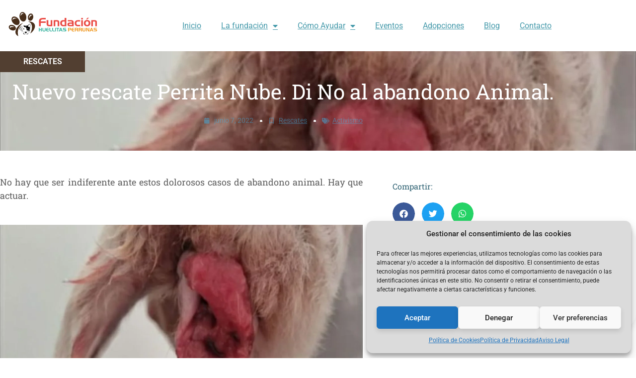

--- FILE ---
content_type: text/html; charset=UTF-8
request_url: https://huellitasperrunas.org/rescate-perrita-nube/
body_size: 33013
content:
<!doctype html>
<html lang="es" prefix="og: https://ogp.me/ns#">
<head>
	<meta charset="UTF-8">
	<meta name="viewport" content="width=device-width, initial-scale=1">
	<link rel="profile" href="https://gmpg.org/xfn/11">
	
<!-- Google Tag Manager by PYS -->
    <script data-cfasync="false" data-pagespeed-no-defer>
	    window.dataLayerPYS = window.dataLayerPYS || [];
	</script>
<!-- End Google Tag Manager by PYS -->
<!-- Optimización para motores de búsqueda de Rank Math -  https://rankmath.com/ -->
<title>Rescate Perrita Nube. Di No al abandono Animal.</title>
<meta name="description" content="Perrita tiene un tumor venéreo avanzado. El dolor, olor e infección son MUY fuertes. Di No al abandono Animal."/>
<meta name="robots" content="follow, index, max-snippet:-1, max-video-preview:-1, max-image-preview:large"/>
<link rel="canonical" href="https://huellitasperrunas.org/rescate-perrita-nube/" />
<meta property="og:locale" content="es_ES" />
<meta property="og:type" content="article" />
<meta property="og:title" content="Rescate Perrita Nube. Di No al abandono Animal." />
<meta property="og:description" content="Perrita tiene un tumor venéreo avanzado. El dolor, olor e infección son MUY fuertes. Di No al abandono Animal." />
<meta property="og:url" content="https://huellitasperrunas.org/rescate-perrita-nube/" />
<meta property="og:site_name" content="Fundación Huellitas Perrunas" />
<meta property="article:tag" content="Activismo" />
<meta property="article:section" content="Rescates" />
<meta property="og:updated_time" content="2022-07-21T20:28:26-05:00" />
<meta property="og:image" content="https://huellitasperrunas.org/wp-content/uploads/2022/06/Nube.jpg" />
<meta property="og:image:secure_url" content="https://huellitasperrunas.org/wp-content/uploads/2022/06/Nube.jpg" />
<meta property="og:image:width" content="1280" />
<meta property="og:image:height" content="720" />
<meta property="og:image:alt" content="rescate perrita nube" />
<meta property="og:image:type" content="image/jpeg" />
<meta property="article:published_time" content="2022-06-07T16:29:37-05:00" />
<meta property="article:modified_time" content="2022-07-21T20:28:26-05:00" />
<meta name="twitter:card" content="summary_large_image" />
<meta name="twitter:title" content="Rescate Perrita Nube. Di No al abandono Animal." />
<meta name="twitter:description" content="Perrita tiene un tumor venéreo avanzado. El dolor, olor e infección son MUY fuertes. Di No al abandono Animal." />
<meta name="twitter:image" content="https://huellitasperrunas.org/wp-content/uploads/2022/06/Nube.jpg" />
<meta name="twitter:label1" content="Escrito por" />
<meta name="twitter:data1" content="animalshelter_8crord" />
<meta name="twitter:label2" content="Tiempo de lectura" />
<meta name="twitter:data2" content="Menos de un minuto" />
<script type="application/ld+json" class="rank-math-schema">{"@context":"https://schema.org","@graph":[{"@type":"Organization","@id":"https://huellitasperrunas.org/#organization","name":"Huellitas Perrunas","url":"http://huellitasperrunas.org","logo":{"@type":"ImageObject","@id":"https://huellitasperrunas.org/#logo","url":"http://huellitasperrunas.org/wp-content/uploads/2022/05/Huellitas_perruna_350_x_150-fondo-transparente-png.png","contentUrl":"http://huellitasperrunas.org/wp-content/uploads/2022/05/Huellitas_perruna_350_x_150-fondo-transparente-png.png","caption":"Huellitas Perrunas","inLanguage":"es","width":"350","height":"150"}},{"@type":"WebSite","@id":"https://huellitasperrunas.org/#website","url":"https://huellitasperrunas.org","name":"Huellitas Perrunas","publisher":{"@id":"https://huellitasperrunas.org/#organization"},"inLanguage":"es"},{"@type":"ImageObject","@id":"https://huellitasperrunas.org/wp-content/uploads/2022/06/Nube.jpg","url":"https://huellitasperrunas.org/wp-content/uploads/2022/06/Nube.jpg","width":"1280","height":"720","caption":"rescate perrita nube","inLanguage":"es"},{"@type":"WebPage","@id":"https://huellitasperrunas.org/rescate-perrita-nube/#webpage","url":"https://huellitasperrunas.org/rescate-perrita-nube/","name":"Rescate Perrita Nube. Di No al abandono Animal.","datePublished":"2022-06-07T16:29:37-05:00","dateModified":"2022-07-21T20:28:26-05:00","isPartOf":{"@id":"https://huellitasperrunas.org/#website"},"primaryImageOfPage":{"@id":"https://huellitasperrunas.org/wp-content/uploads/2022/06/Nube.jpg"},"inLanguage":"es"},{"@type":"Person","@id":"https://huellitasperrunas.org/author/animalshelter_8crord/","name":"animalshelter_8crord","url":"https://huellitasperrunas.org/author/animalshelter_8crord/","image":{"@type":"ImageObject","@id":"https://secure.gravatar.com/avatar/e435dff225ae9d11ff62609ec89bd3acf7ff039a6984a4160b8b395d9b2eeaf1?s=96&amp;d=mm&amp;r=g","url":"https://secure.gravatar.com/avatar/e435dff225ae9d11ff62609ec89bd3acf7ff039a6984a4160b8b395d9b2eeaf1?s=96&amp;d=mm&amp;r=g","caption":"animalshelter_8crord","inLanguage":"es"},"sameAs":["http://huellitasperrunas.org"],"worksFor":{"@id":"https://huellitasperrunas.org/#organization"}},{"@type":"BlogPosting","headline":"Rescate Perrita Nube. Di No al abandono Animal.","keywords":"Abandono Animal.,rescate perrita nube","datePublished":"2022-06-07T16:29:37-05:00","dateModified":"2022-07-21T20:28:26-05:00","articleSection":"Rescates","author":{"@id":"https://huellitasperrunas.org/author/animalshelter_8crord/","name":"animalshelter_8crord"},"publisher":{"@id":"https://huellitasperrunas.org/#organization"},"description":"Perrita tiene un tumor ven\u00e9reo avanzado. El dolor, olor e infecci\u00f3n son MUY fuertes. Di No al abandono Animal.","name":"Rescate Perrita Nube. Di No al abandono Animal.","@id":"https://huellitasperrunas.org/rescate-perrita-nube/#richSnippet","isPartOf":{"@id":"https://huellitasperrunas.org/rescate-perrita-nube/#webpage"},"image":{"@id":"https://huellitasperrunas.org/wp-content/uploads/2022/06/Nube.jpg"},"inLanguage":"es","mainEntityOfPage":{"@id":"https://huellitasperrunas.org/rescate-perrita-nube/#webpage"}}]}</script>
<!-- /Plugin Rank Math WordPress SEO -->

<script type='application/javascript'  id='pys-version-script'>console.log('PixelYourSite Free version 11.1.5.2');</script>
<link rel="alternate" type="application/rss+xml" title="Fundación Huellitas Perrunas &raquo; Feed" href="https://huellitasperrunas.org/feed/" />
<link rel="alternate" type="application/rss+xml" title="Fundación Huellitas Perrunas &raquo; Feed de los comentarios" href="https://huellitasperrunas.org/comments/feed/" />
<link rel="alternate" type="text/calendar" title="Fundación Huellitas Perrunas &raquo; iCal Feed" href="https://huellitasperrunas.org/eventos/?ical=1" />
<link rel="alternate" type="application/rss+xml" title="Fundación Huellitas Perrunas &raquo; Comentario Nuevo rescate Perrita Nube. Di No al abandono Animal. del feed" href="https://huellitasperrunas.org/rescate-perrita-nube/feed/" />
<link rel="alternate" title="oEmbed (JSON)" type="application/json+oembed" href="https://huellitasperrunas.org/wp-json/oembed/1.0/embed?url=https%3A%2F%2Fhuellitasperrunas.org%2Frescate-perrita-nube%2F" />
<link rel="alternate" title="oEmbed (XML)" type="text/xml+oembed" href="https://huellitasperrunas.org/wp-json/oembed/1.0/embed?url=https%3A%2F%2Fhuellitasperrunas.org%2Frescate-perrita-nube%2F&#038;format=xml" />
<style id='wp-img-auto-sizes-contain-inline-css'>
img:is([sizes=auto i],[sizes^="auto," i]){contain-intrinsic-size:3000px 1500px}
/*# sourceURL=wp-img-auto-sizes-contain-inline-css */
</style>
<style id='wp-emoji-styles-inline-css'>

	img.wp-smiley, img.emoji {
		display: inline !important;
		border: none !important;
		box-shadow: none !important;
		height: 1em !important;
		width: 1em !important;
		margin: 0 0.07em !important;
		vertical-align: -0.1em !important;
		background: none !important;
		padding: 0 !important;
	}
/*# sourceURL=wp-emoji-styles-inline-css */
</style>
<link rel='stylesheet' id='wp-block-library-css' href='https://huellitasperrunas.org/wp-includes/css/dist/block-library/style.min.css?ver=6.9' media='all' />
<style id='joinchat-button-style-inline-css'>
.wp-block-joinchat-button{border:none!important;text-align:center}.wp-block-joinchat-button figure{display:table;margin:0 auto;padding:0}.wp-block-joinchat-button figcaption{font:normal normal 400 .6em/2em var(--wp--preset--font-family--system-font,sans-serif);margin:0;padding:0}.wp-block-joinchat-button .joinchat-button__qr{background-color:#fff;border:6px solid #25d366;border-radius:30px;box-sizing:content-box;display:block;height:200px;margin:auto;overflow:hidden;padding:10px;width:200px}.wp-block-joinchat-button .joinchat-button__qr canvas,.wp-block-joinchat-button .joinchat-button__qr img{display:block;margin:auto}.wp-block-joinchat-button .joinchat-button__link{align-items:center;background-color:#25d366;border:6px solid #25d366;border-radius:30px;display:inline-flex;flex-flow:row nowrap;justify-content:center;line-height:1.25em;margin:0 auto;text-decoration:none}.wp-block-joinchat-button .joinchat-button__link:before{background:transparent var(--joinchat-ico) no-repeat center;background-size:100%;content:"";display:block;height:1.5em;margin:-.75em .75em -.75em 0;width:1.5em}.wp-block-joinchat-button figure+.joinchat-button__link{margin-top:10px}@media (orientation:landscape)and (min-height:481px),(orientation:portrait)and (min-width:481px){.wp-block-joinchat-button.joinchat-button--qr-only figure+.joinchat-button__link{display:none}}@media (max-width:480px),(orientation:landscape)and (max-height:480px){.wp-block-joinchat-button figure{display:none}}

/*# sourceURL=https://huellitasperrunas.org/wp-content/plugins/creame-whatsapp-me/gutenberg/build/style-index.css */
</style>
<link rel='stylesheet' id='jet-engine-frontend-css' href='https://huellitasperrunas.org/wp-content/plugins/jet-engine/assets/css/frontend.css?ver=3.8.2.1' media='all' />
<style id='global-styles-inline-css'>
:root{--wp--preset--aspect-ratio--square: 1;--wp--preset--aspect-ratio--4-3: 4/3;--wp--preset--aspect-ratio--3-4: 3/4;--wp--preset--aspect-ratio--3-2: 3/2;--wp--preset--aspect-ratio--2-3: 2/3;--wp--preset--aspect-ratio--16-9: 16/9;--wp--preset--aspect-ratio--9-16: 9/16;--wp--preset--color--black: #000000;--wp--preset--color--cyan-bluish-gray: #abb8c3;--wp--preset--color--white: #ffffff;--wp--preset--color--pale-pink: #f78da7;--wp--preset--color--vivid-red: #cf2e2e;--wp--preset--color--luminous-vivid-orange: #ff6900;--wp--preset--color--luminous-vivid-amber: #fcb900;--wp--preset--color--light-green-cyan: #7bdcb5;--wp--preset--color--vivid-green-cyan: #00d084;--wp--preset--color--pale-cyan-blue: #8ed1fc;--wp--preset--color--vivid-cyan-blue: #0693e3;--wp--preset--color--vivid-purple: #9b51e0;--wp--preset--gradient--vivid-cyan-blue-to-vivid-purple: linear-gradient(135deg,rgb(6,147,227) 0%,rgb(155,81,224) 100%);--wp--preset--gradient--light-green-cyan-to-vivid-green-cyan: linear-gradient(135deg,rgb(122,220,180) 0%,rgb(0,208,130) 100%);--wp--preset--gradient--luminous-vivid-amber-to-luminous-vivid-orange: linear-gradient(135deg,rgb(252,185,0) 0%,rgb(255,105,0) 100%);--wp--preset--gradient--luminous-vivid-orange-to-vivid-red: linear-gradient(135deg,rgb(255,105,0) 0%,rgb(207,46,46) 100%);--wp--preset--gradient--very-light-gray-to-cyan-bluish-gray: linear-gradient(135deg,rgb(238,238,238) 0%,rgb(169,184,195) 100%);--wp--preset--gradient--cool-to-warm-spectrum: linear-gradient(135deg,rgb(74,234,220) 0%,rgb(151,120,209) 20%,rgb(207,42,186) 40%,rgb(238,44,130) 60%,rgb(251,105,98) 80%,rgb(254,248,76) 100%);--wp--preset--gradient--blush-light-purple: linear-gradient(135deg,rgb(255,206,236) 0%,rgb(152,150,240) 100%);--wp--preset--gradient--blush-bordeaux: linear-gradient(135deg,rgb(254,205,165) 0%,rgb(254,45,45) 50%,rgb(107,0,62) 100%);--wp--preset--gradient--luminous-dusk: linear-gradient(135deg,rgb(255,203,112) 0%,rgb(199,81,192) 50%,rgb(65,88,208) 100%);--wp--preset--gradient--pale-ocean: linear-gradient(135deg,rgb(255,245,203) 0%,rgb(182,227,212) 50%,rgb(51,167,181) 100%);--wp--preset--gradient--electric-grass: linear-gradient(135deg,rgb(202,248,128) 0%,rgb(113,206,126) 100%);--wp--preset--gradient--midnight: linear-gradient(135deg,rgb(2,3,129) 0%,rgb(40,116,252) 100%);--wp--preset--font-size--small: 13px;--wp--preset--font-size--medium: 20px;--wp--preset--font-size--large: 36px;--wp--preset--font-size--x-large: 42px;--wp--preset--spacing--20: 0.44rem;--wp--preset--spacing--30: 0.67rem;--wp--preset--spacing--40: 1rem;--wp--preset--spacing--50: 1.5rem;--wp--preset--spacing--60: 2.25rem;--wp--preset--spacing--70: 3.38rem;--wp--preset--spacing--80: 5.06rem;--wp--preset--shadow--natural: 6px 6px 9px rgba(0, 0, 0, 0.2);--wp--preset--shadow--deep: 12px 12px 50px rgba(0, 0, 0, 0.4);--wp--preset--shadow--sharp: 6px 6px 0px rgba(0, 0, 0, 0.2);--wp--preset--shadow--outlined: 6px 6px 0px -3px rgb(255, 255, 255), 6px 6px rgb(0, 0, 0);--wp--preset--shadow--crisp: 6px 6px 0px rgb(0, 0, 0);}:root { --wp--style--global--content-size: 800px;--wp--style--global--wide-size: 1200px; }:where(body) { margin: 0; }.wp-site-blocks > .alignleft { float: left; margin-right: 2em; }.wp-site-blocks > .alignright { float: right; margin-left: 2em; }.wp-site-blocks > .aligncenter { justify-content: center; margin-left: auto; margin-right: auto; }:where(.wp-site-blocks) > * { margin-block-start: 24px; margin-block-end: 0; }:where(.wp-site-blocks) > :first-child { margin-block-start: 0; }:where(.wp-site-blocks) > :last-child { margin-block-end: 0; }:root { --wp--style--block-gap: 24px; }:root :where(.is-layout-flow) > :first-child{margin-block-start: 0;}:root :where(.is-layout-flow) > :last-child{margin-block-end: 0;}:root :where(.is-layout-flow) > *{margin-block-start: 24px;margin-block-end: 0;}:root :where(.is-layout-constrained) > :first-child{margin-block-start: 0;}:root :where(.is-layout-constrained) > :last-child{margin-block-end: 0;}:root :where(.is-layout-constrained) > *{margin-block-start: 24px;margin-block-end: 0;}:root :where(.is-layout-flex){gap: 24px;}:root :where(.is-layout-grid){gap: 24px;}.is-layout-flow > .alignleft{float: left;margin-inline-start: 0;margin-inline-end: 2em;}.is-layout-flow > .alignright{float: right;margin-inline-start: 2em;margin-inline-end: 0;}.is-layout-flow > .aligncenter{margin-left: auto !important;margin-right: auto !important;}.is-layout-constrained > .alignleft{float: left;margin-inline-start: 0;margin-inline-end: 2em;}.is-layout-constrained > .alignright{float: right;margin-inline-start: 2em;margin-inline-end: 0;}.is-layout-constrained > .aligncenter{margin-left: auto !important;margin-right: auto !important;}.is-layout-constrained > :where(:not(.alignleft):not(.alignright):not(.alignfull)){max-width: var(--wp--style--global--content-size);margin-left: auto !important;margin-right: auto !important;}.is-layout-constrained > .alignwide{max-width: var(--wp--style--global--wide-size);}body .is-layout-flex{display: flex;}.is-layout-flex{flex-wrap: wrap;align-items: center;}.is-layout-flex > :is(*, div){margin: 0;}body .is-layout-grid{display: grid;}.is-layout-grid > :is(*, div){margin: 0;}body{padding-top: 0px;padding-right: 0px;padding-bottom: 0px;padding-left: 0px;}a:where(:not(.wp-element-button)){text-decoration: underline;}:root :where(.wp-element-button, .wp-block-button__link){background-color: #32373c;border-width: 0;color: #fff;font-family: inherit;font-size: inherit;font-style: inherit;font-weight: inherit;letter-spacing: inherit;line-height: inherit;padding-top: calc(0.667em + 2px);padding-right: calc(1.333em + 2px);padding-bottom: calc(0.667em + 2px);padding-left: calc(1.333em + 2px);text-decoration: none;text-transform: inherit;}.has-black-color{color: var(--wp--preset--color--black) !important;}.has-cyan-bluish-gray-color{color: var(--wp--preset--color--cyan-bluish-gray) !important;}.has-white-color{color: var(--wp--preset--color--white) !important;}.has-pale-pink-color{color: var(--wp--preset--color--pale-pink) !important;}.has-vivid-red-color{color: var(--wp--preset--color--vivid-red) !important;}.has-luminous-vivid-orange-color{color: var(--wp--preset--color--luminous-vivid-orange) !important;}.has-luminous-vivid-amber-color{color: var(--wp--preset--color--luminous-vivid-amber) !important;}.has-light-green-cyan-color{color: var(--wp--preset--color--light-green-cyan) !important;}.has-vivid-green-cyan-color{color: var(--wp--preset--color--vivid-green-cyan) !important;}.has-pale-cyan-blue-color{color: var(--wp--preset--color--pale-cyan-blue) !important;}.has-vivid-cyan-blue-color{color: var(--wp--preset--color--vivid-cyan-blue) !important;}.has-vivid-purple-color{color: var(--wp--preset--color--vivid-purple) !important;}.has-black-background-color{background-color: var(--wp--preset--color--black) !important;}.has-cyan-bluish-gray-background-color{background-color: var(--wp--preset--color--cyan-bluish-gray) !important;}.has-white-background-color{background-color: var(--wp--preset--color--white) !important;}.has-pale-pink-background-color{background-color: var(--wp--preset--color--pale-pink) !important;}.has-vivid-red-background-color{background-color: var(--wp--preset--color--vivid-red) !important;}.has-luminous-vivid-orange-background-color{background-color: var(--wp--preset--color--luminous-vivid-orange) !important;}.has-luminous-vivid-amber-background-color{background-color: var(--wp--preset--color--luminous-vivid-amber) !important;}.has-light-green-cyan-background-color{background-color: var(--wp--preset--color--light-green-cyan) !important;}.has-vivid-green-cyan-background-color{background-color: var(--wp--preset--color--vivid-green-cyan) !important;}.has-pale-cyan-blue-background-color{background-color: var(--wp--preset--color--pale-cyan-blue) !important;}.has-vivid-cyan-blue-background-color{background-color: var(--wp--preset--color--vivid-cyan-blue) !important;}.has-vivid-purple-background-color{background-color: var(--wp--preset--color--vivid-purple) !important;}.has-black-border-color{border-color: var(--wp--preset--color--black) !important;}.has-cyan-bluish-gray-border-color{border-color: var(--wp--preset--color--cyan-bluish-gray) !important;}.has-white-border-color{border-color: var(--wp--preset--color--white) !important;}.has-pale-pink-border-color{border-color: var(--wp--preset--color--pale-pink) !important;}.has-vivid-red-border-color{border-color: var(--wp--preset--color--vivid-red) !important;}.has-luminous-vivid-orange-border-color{border-color: var(--wp--preset--color--luminous-vivid-orange) !important;}.has-luminous-vivid-amber-border-color{border-color: var(--wp--preset--color--luminous-vivid-amber) !important;}.has-light-green-cyan-border-color{border-color: var(--wp--preset--color--light-green-cyan) !important;}.has-vivid-green-cyan-border-color{border-color: var(--wp--preset--color--vivid-green-cyan) !important;}.has-pale-cyan-blue-border-color{border-color: var(--wp--preset--color--pale-cyan-blue) !important;}.has-vivid-cyan-blue-border-color{border-color: var(--wp--preset--color--vivid-cyan-blue) !important;}.has-vivid-purple-border-color{border-color: var(--wp--preset--color--vivid-purple) !important;}.has-vivid-cyan-blue-to-vivid-purple-gradient-background{background: var(--wp--preset--gradient--vivid-cyan-blue-to-vivid-purple) !important;}.has-light-green-cyan-to-vivid-green-cyan-gradient-background{background: var(--wp--preset--gradient--light-green-cyan-to-vivid-green-cyan) !important;}.has-luminous-vivid-amber-to-luminous-vivid-orange-gradient-background{background: var(--wp--preset--gradient--luminous-vivid-amber-to-luminous-vivid-orange) !important;}.has-luminous-vivid-orange-to-vivid-red-gradient-background{background: var(--wp--preset--gradient--luminous-vivid-orange-to-vivid-red) !important;}.has-very-light-gray-to-cyan-bluish-gray-gradient-background{background: var(--wp--preset--gradient--very-light-gray-to-cyan-bluish-gray) !important;}.has-cool-to-warm-spectrum-gradient-background{background: var(--wp--preset--gradient--cool-to-warm-spectrum) !important;}.has-blush-light-purple-gradient-background{background: var(--wp--preset--gradient--blush-light-purple) !important;}.has-blush-bordeaux-gradient-background{background: var(--wp--preset--gradient--blush-bordeaux) !important;}.has-luminous-dusk-gradient-background{background: var(--wp--preset--gradient--luminous-dusk) !important;}.has-pale-ocean-gradient-background{background: var(--wp--preset--gradient--pale-ocean) !important;}.has-electric-grass-gradient-background{background: var(--wp--preset--gradient--electric-grass) !important;}.has-midnight-gradient-background{background: var(--wp--preset--gradient--midnight) !important;}.has-small-font-size{font-size: var(--wp--preset--font-size--small) !important;}.has-medium-font-size{font-size: var(--wp--preset--font-size--medium) !important;}.has-large-font-size{font-size: var(--wp--preset--font-size--large) !important;}.has-x-large-font-size{font-size: var(--wp--preset--font-size--x-large) !important;}
:root :where(.wp-block-pullquote){font-size: 1.5em;line-height: 1.6;}
/*# sourceURL=global-styles-inline-css */
</style>
<link rel='stylesheet' id='tribe-events-v2-single-skeleton-css' href='https://huellitasperrunas.org/wp-content/plugins/the-events-calendar/build/css/tribe-events-single-skeleton.css?ver=6.15.14' media='all' />
<link rel='stylesheet' id='tribe-events-v2-single-skeleton-full-css' href='https://huellitasperrunas.org/wp-content/plugins/the-events-calendar/build/css/tribe-events-single-full.css?ver=6.15.14' media='all' />
<link rel='stylesheet' id='tec-events-elementor-widgets-base-styles-css' href='https://huellitasperrunas.org/wp-content/plugins/the-events-calendar/build/css/integrations/plugins/elementor/widgets/widget-base.css?ver=6.15.14' media='all' />
<link rel='stylesheet' id='cmplz-general-css' href='https://huellitasperrunas.org/wp-content/plugins/complianz-gdpr/assets/css/cookieblocker.min.css?ver=1766559644' media='all' />
<link rel='stylesheet' id='hello-elementor-css' href='https://huellitasperrunas.org/wp-content/themes/hello-elementor/assets/css/reset.css?ver=3.4.5' media='all' />
<link rel='stylesheet' id='hello-elementor-theme-style-css' href='https://huellitasperrunas.org/wp-content/themes/hello-elementor/assets/css/theme.css?ver=3.4.5' media='all' />
<link rel='stylesheet' id='hello-elementor-header-footer-css' href='https://huellitasperrunas.org/wp-content/themes/hello-elementor/assets/css/header-footer.css?ver=3.4.5' media='all' />
<link rel='stylesheet' id='elementor-frontend-css' href='https://huellitasperrunas.org/wp-content/plugins/elementor/assets/css/frontend.min.css?ver=3.34.1' media='all' />
<style id='elementor-frontend-inline-css'>
.elementor-777 .elementor-element.elementor-element-7d7be2fa:not(.elementor-motion-effects-element-type-background), .elementor-777 .elementor-element.elementor-element-7d7be2fa > .elementor-motion-effects-container > .elementor-motion-effects-layer{background-image:url("https://huellitasperrunas.org/wp-content/uploads/2022/06/Nube.jpg");}
/*# sourceURL=elementor-frontend-inline-css */
</style>
<link rel='stylesheet' id='elementor-post-6-css' href='https://huellitasperrunas.org/wp-content/uploads/elementor/css/post-6.css?ver=1768834794' media='all' />
<link rel='stylesheet' id='widget-image-css' href='https://huellitasperrunas.org/wp-content/plugins/elementor/assets/css/widget-image.min.css?ver=3.34.1' media='all' />
<link rel='stylesheet' id='widget-nav-menu-css' href='https://huellitasperrunas.org/wp-content/plugins/elementor-pro/assets/css/widget-nav-menu.min.css?ver=3.34.0' media='all' />
<link rel='stylesheet' id='widget-heading-css' href='https://huellitasperrunas.org/wp-content/plugins/elementor/assets/css/widget-heading.min.css?ver=3.34.1' media='all' />
<link rel='stylesheet' id='e-shapes-css' href='https://huellitasperrunas.org/wp-content/plugins/elementor/assets/css/conditionals/shapes.min.css?ver=3.34.1' media='all' />
<link rel='stylesheet' id='widget-social-icons-css' href='https://huellitasperrunas.org/wp-content/plugins/elementor/assets/css/widget-social-icons.min.css?ver=3.34.1' media='all' />
<link rel='stylesheet' id='e-apple-webkit-css' href='https://huellitasperrunas.org/wp-content/plugins/elementor/assets/css/conditionals/apple-webkit.min.css?ver=3.34.1' media='all' />
<link rel='stylesheet' id='widget-post-info-css' href='https://huellitasperrunas.org/wp-content/plugins/elementor-pro/assets/css/widget-post-info.min.css?ver=3.34.0' media='all' />
<link rel='stylesheet' id='widget-icon-list-css' href='https://huellitasperrunas.org/wp-content/plugins/elementor/assets/css/widget-icon-list.min.css?ver=3.34.1' media='all' />
<link rel='stylesheet' id='elementor-icons-shared-0-css' href='https://huellitasperrunas.org/wp-content/plugins/elementor/assets/lib/font-awesome/css/fontawesome.min.css?ver=5.15.3' media='all' />
<link rel='stylesheet' id='elementor-icons-fa-regular-css' href='https://huellitasperrunas.org/wp-content/plugins/elementor/assets/lib/font-awesome/css/regular.min.css?ver=5.15.3' media='all' />
<link rel='stylesheet' id='elementor-icons-fa-solid-css' href='https://huellitasperrunas.org/wp-content/plugins/elementor/assets/lib/font-awesome/css/solid.min.css?ver=5.15.3' media='all' />
<link rel='stylesheet' id='widget-share-buttons-css' href='https://huellitasperrunas.org/wp-content/plugins/elementor-pro/assets/css/widget-share-buttons.min.css?ver=3.34.0' media='all' />
<link rel='stylesheet' id='elementor-icons-fa-brands-css' href='https://huellitasperrunas.org/wp-content/plugins/elementor/assets/lib/font-awesome/css/brands.min.css?ver=5.15.3' media='all' />
<link rel='stylesheet' id='widget-divider-css' href='https://huellitasperrunas.org/wp-content/plugins/elementor/assets/css/widget-divider.min.css?ver=3.34.1' media='all' />
<link rel='stylesheet' id='widget-posts-css' href='https://huellitasperrunas.org/wp-content/plugins/elementor-pro/assets/css/widget-posts.min.css?ver=3.34.0' media='all' />
<link rel='stylesheet' id='widget-post-navigation-css' href='https://huellitasperrunas.org/wp-content/plugins/elementor-pro/assets/css/widget-post-navigation.min.css?ver=3.34.0' media='all' />
<link rel='stylesheet' id='e-sticky-css' href='https://huellitasperrunas.org/wp-content/plugins/elementor-pro/assets/css/modules/sticky.min.css?ver=3.34.0' media='all' />
<link rel='stylesheet' id='elementor-icons-css' href='https://huellitasperrunas.org/wp-content/plugins/elementor/assets/lib/eicons/css/elementor-icons.min.css?ver=5.45.0' media='all' />
<link rel='stylesheet' id='elementor-post-95-css' href='https://huellitasperrunas.org/wp-content/uploads/elementor/css/post-95.css?ver=1768834794' media='all' />
<link rel='stylesheet' id='elementor-post-104-css' href='https://huellitasperrunas.org/wp-content/uploads/elementor/css/post-104.css?ver=1768834794' media='all' />
<link rel='stylesheet' id='elementor-post-777-css' href='https://huellitasperrunas.org/wp-content/uploads/elementor/css/post-777.css?ver=1768834794' media='all' />
<link rel='stylesheet' id='jquery-chosen-css' href='https://huellitasperrunas.org/wp-content/plugins/jet-search/assets/lib/chosen/chosen.min.css?ver=1.8.7' media='all' />
<link rel='stylesheet' id='jet-search-css' href='https://huellitasperrunas.org/wp-content/plugins/jet-search/assets/css/jet-search.css?ver=3.5.16.1' media='all' />
<link rel='stylesheet' id='elementor-gf-local-inter-css' href='http://huellitasperrunas.org/wp-content/uploads/elementor/google-fonts/css/inter.css?ver=1742833871' media='all' />
<link rel='stylesheet' id='elementor-gf-local-robotoslab-css' href='http://huellitasperrunas.org/wp-content/uploads/elementor/google-fonts/css/robotoslab.css?ver=1742833887' media='all' />
<link rel='stylesheet' id='elementor-gf-local-roboto-css' href='http://huellitasperrunas.org/wp-content/uploads/elementor/google-fonts/css/roboto.css?ver=1742833917' media='all' />
<script src="https://huellitasperrunas.org/wp-includes/js/jquery/jquery.min.js?ver=3.7.1" id="jquery-core-js"></script>
<script src="https://huellitasperrunas.org/wp-includes/js/jquery/jquery-migrate.min.js?ver=3.4.1" id="jquery-migrate-js"></script>
<script src="https://huellitasperrunas.org/wp-includes/js/imagesloaded.min.js?ver=6.9" id="imagesLoaded-js"></script>
<script type="text/plain" data-service="facebook" data-category="marketing" data-cmplz-src="https://huellitasperrunas.org/wp-content/plugins/pixelyoursite/dist/scripts/jquery.bind-first-0.2.3.min.js?ver=0.2.3" id="jquery-bind-first-js"></script>
<script type="text/plain" data-service="facebook" data-category="marketing" data-cmplz-src="https://huellitasperrunas.org/wp-content/plugins/pixelyoursite/dist/scripts/js.cookie-2.1.3.min.js?ver=2.1.3" id="js-cookie-pys-js"></script>
<script type="text/plain" data-service="facebook" data-category="marketing" data-cmplz-src="https://huellitasperrunas.org/wp-content/plugins/pixelyoursite/dist/scripts/tld.min.js?ver=2.3.1" id="js-tld-js"></script>
<script type="text/plain" data-service="facebook" data-category="marketing" id="pys-js-extra">
var pysOptions = {"staticEvents":[],"dynamicEvents":[],"triggerEvents":[],"triggerEventTypes":[],"ga":{"trackingIds":["UA-240640963-1"],"commentEventEnabled":true,"downloadEnabled":true,"formEventEnabled":true,"crossDomainEnabled":false,"crossDomainAcceptIncoming":false,"crossDomainDomains":[],"isDebugEnabled":[],"serverContainerUrls":{"UA-240640963-1":{"enable_server_container":"","server_container_url":"","transport_url":""}},"additionalConfig":{"UA-240640963-1":{"first_party_collection":true}},"disableAdvertisingFeatures":false,"disableAdvertisingPersonalization":false,"wooVariableAsSimple":true,"custom_page_view_event":false},"debug":"","siteUrl":"https://huellitasperrunas.org","ajaxUrl":"https://huellitasperrunas.org/wp-admin/admin-ajax.php","ajax_event":"9ce9c0b0d7","enable_remove_download_url_param":"1","cookie_duration":"7","last_visit_duration":"60","enable_success_send_form":"","ajaxForServerEvent":"1","ajaxForServerStaticEvent":"1","useSendBeacon":"1","send_external_id":"1","external_id_expire":"180","track_cookie_for_subdomains":"1","google_consent_mode":"1","gdpr":{"ajax_enabled":false,"all_disabled_by_api":false,"facebook_disabled_by_api":false,"analytics_disabled_by_api":false,"google_ads_disabled_by_api":false,"pinterest_disabled_by_api":false,"bing_disabled_by_api":false,"reddit_disabled_by_api":false,"externalID_disabled_by_api":false,"facebook_prior_consent_enabled":true,"analytics_prior_consent_enabled":true,"google_ads_prior_consent_enabled":null,"pinterest_prior_consent_enabled":true,"bing_prior_consent_enabled":true,"cookiebot_integration_enabled":false,"cookiebot_facebook_consent_category":"marketing","cookiebot_analytics_consent_category":"statistics","cookiebot_tiktok_consent_category":"marketing","cookiebot_google_ads_consent_category":"marketing","cookiebot_pinterest_consent_category":"marketing","cookiebot_bing_consent_category":"marketing","consent_magic_integration_enabled":false,"real_cookie_banner_integration_enabled":false,"cookie_notice_integration_enabled":false,"cookie_law_info_integration_enabled":false,"analytics_storage":{"enabled":true,"value":"granted","filter":false},"ad_storage":{"enabled":true,"value":"granted","filter":false},"ad_user_data":{"enabled":true,"value":"granted","filter":false},"ad_personalization":{"enabled":true,"value":"granted","filter":false}},"cookie":{"disabled_all_cookie":false,"disabled_start_session_cookie":false,"disabled_advanced_form_data_cookie":false,"disabled_landing_page_cookie":false,"disabled_first_visit_cookie":false,"disabled_trafficsource_cookie":false,"disabled_utmTerms_cookie":false,"disabled_utmId_cookie":false},"tracking_analytics":{"TrafficSource":"direct","TrafficLanding":"undefined","TrafficUtms":[],"TrafficUtmsId":[]},"GATags":{"ga_datalayer_type":"default","ga_datalayer_name":"dataLayerPYS"},"woo":{"enabled":false},"edd":{"enabled":false},"cache_bypass":"1768852318"};
//# sourceURL=pys-js-extra
</script>
<script type="text/plain" data-service="facebook" data-category="marketing" data-cmplz-src="https://huellitasperrunas.org/wp-content/plugins/pixelyoursite/dist/scripts/public.js?ver=11.1.5.2" id="pys-js"></script>
<link rel="https://api.w.org/" href="https://huellitasperrunas.org/wp-json/" /><link rel="alternate" title="JSON" type="application/json" href="https://huellitasperrunas.org/wp-json/wp/v2/posts/814" /><link rel="EditURI" type="application/rsd+xml" title="RSD" href="https://huellitasperrunas.org/xmlrpc.php?rsd" />
<meta name="generator" content="WordPress 6.9" />
<link rel='shortlink' href='https://huellitasperrunas.org/?p=814' />
<meta name="tec-api-version" content="v1"><meta name="tec-api-origin" content="https://huellitasperrunas.org"><link rel="alternate" href="https://huellitasperrunas.org/wp-json/tribe/events/v1/" />			<style>.cmplz-hidden {
					display: none !important;
				}</style><meta name="google-site-verification" content="Y4lw_Rdpcz4MpTAfrTTIUjhVygDfaxDKN26qCxkt5iA" /><meta name="description" content="No hay que ser indiferente ante estos dolorosos casos de abandono animal. Hay que actuar.">
<meta name="generator" content="Elementor 3.34.1; features: additional_custom_breakpoints; settings: css_print_method-external, google_font-enabled, font_display-auto">
			<style>
				.e-con.e-parent:nth-of-type(n+4):not(.e-lazyloaded):not(.e-no-lazyload),
				.e-con.e-parent:nth-of-type(n+4):not(.e-lazyloaded):not(.e-no-lazyload) * {
					background-image: none !important;
				}
				@media screen and (max-height: 1024px) {
					.e-con.e-parent:nth-of-type(n+3):not(.e-lazyloaded):not(.e-no-lazyload),
					.e-con.e-parent:nth-of-type(n+3):not(.e-lazyloaded):not(.e-no-lazyload) * {
						background-image: none !important;
					}
				}
				@media screen and (max-height: 640px) {
					.e-con.e-parent:nth-of-type(n+2):not(.e-lazyloaded):not(.e-no-lazyload),
					.e-con.e-parent:nth-of-type(n+2):not(.e-lazyloaded):not(.e-no-lazyload) * {
						background-image: none !important;
					}
				}
			</style>
						<meta name="theme-color" content="#FFFFFF">
			<link rel="icon" href="https://huellitasperrunas.org/wp-content/uploads/2022/05/Favicon-Huellitas-Perrunas-512x512-fondo-original-150x150.jpg" sizes="32x32" />
<link rel="icon" href="https://huellitasperrunas.org/wp-content/uploads/2022/05/Favicon-Huellitas-Perrunas-512x512-fondo-original-300x300.jpg" sizes="192x192" />
<link rel="apple-touch-icon" href="https://huellitasperrunas.org/wp-content/uploads/2022/05/Favicon-Huellitas-Perrunas-512x512-fondo-original-300x300.jpg" />
<meta name="msapplication-TileImage" content="https://huellitasperrunas.org/wp-content/uploads/2022/05/Favicon-Huellitas-Perrunas-512x512-fondo-original-300x300.jpg" />
		<style id="wp-custom-css">
			
/**********BOTON EN ARCHIVO DE EVENTOS******/
nav.tribe-events-calendar-list-nav.tribe-events-c-nav button{
	background:#02244E !important;
}


nav.tribe-events-calendar-list-nav.tribe-events-c-nav button:hover{
	background:#42B0E2 !important;
}

/*****END BOTON EN ARCHIVO DE EVENTOS******/

/*******PERFIL DE EVENTOS******/

div#tribe-events-footer{
	visibility:hidden !important;
}

div.tribe-events-c-subscribe-dropdown button{
	
	font-size:14px;
	padding:11px;
	
}

div.tribe-common-c-btn-border svg{
	display:none !important;
}

div.tribe-common-c-btn-border{
		padding:0px !important;
		margin:0px !important;
		border:none !important;
		color:white !important;
}

div.tribe-common-c-btn-border:hover{
		background:white !important;
}




div.tribe-events svg{
	display:none;
}

/*******END PERFIL DE EVENTOS******/


/*******SUPERIOR ARCHIVO EVENTOS******/

div.tribe-events-c-events-bar__views{

	visibility:hidden !important;

}
/**********END SUPERIOR ARCHIVO EVENTOS******/

/**********FOOTER ARCHIVO EVENTOS******/

div.tribe-events-c-top-bar.tribe-events-header__top-bar{
	display:none !important;
}


div.tribe-events-view--list div.tribe-events-c-subscribe-dropdown__container{
	display:none; 
}


div.tribe-events-view--list div.tribe-events-after-html{
	display:none; 
}
/******END FOOTER ARCHIVO EVENTOS******/

@media (max-width: 768px) {

#cmplz-manage-consent .cmplz-manage-consent {

    display: unset!important;

    bottom: -5px!important;

}


	
	
}		</style>
		</head>
<body data-cmplz=1 class="wp-singular post-template-default single single-post postid-814 single-format-standard wp-custom-logo wp-embed-responsive wp-theme-hello-elementor tribe-no-js hello-elementor-default elementor-default elementor-kit-6 elementor-page-777">


<a class="skip-link screen-reader-text" href="#content">Ir al contenido</a>

		<header data-elementor-type="header" data-elementor-id="95" class="elementor elementor-95 elementor-location-header" data-elementor-post-type="elementor_library">
					<section class="elementor-section elementor-top-section elementor-element elementor-element-c2dca5e elementor-section-boxed elementor-section-height-default elementor-section-height-default" data-id="c2dca5e" data-element_type="section">
						<div class="elementor-container elementor-column-gap-default">
					<div class="elementor-column elementor-col-50 elementor-top-column elementor-element elementor-element-a55f210" data-id="a55f210" data-element_type="column">
			<div class="elementor-widget-wrap elementor-element-populated">
						<div class="elementor-element elementor-element-e17f8e6 elementor-widget-tablet__width-initial elementor-widget-mobile__width-initial elementor-widget elementor-widget-theme-site-logo elementor-widget-image" data-id="e17f8e6" data-element_type="widget" data-widget_type="theme-site-logo.default">
				<div class="elementor-widget-container">
											<a href="https://huellitasperrunas.org">
			<img fetchpriority="high" width="350" height="150" src="https://huellitasperrunas.org/wp-content/uploads/2022/05/HUELLITAS-PERRUNAS-COLOR-Horizontal_Color.svg" class="attachment-full size-full wp-image-1740" alt="Logo Huellitas Perrunas" />				</a>
											</div>
				</div>
					</div>
		</div>
				<div class="elementor-column elementor-col-50 elementor-top-column elementor-element elementor-element-5cdb61e" data-id="5cdb61e" data-element_type="column">
			<div class="elementor-widget-wrap elementor-element-populated">
						<div class="elementor-element elementor-element-c6d2c43 elementor-nav-menu__align-end elementor-widget-tablet__width-initial elementor-widget-mobile__width-initial elementor-nav-menu--dropdown-tablet elementor-nav-menu__text-align-aside elementor-nav-menu--toggle elementor-nav-menu--burger elementor-widget elementor-widget-nav-menu" data-id="c6d2c43" data-element_type="widget" data-settings="{&quot;layout&quot;:&quot;horizontal&quot;,&quot;submenu_icon&quot;:{&quot;value&quot;:&quot;&lt;i class=\&quot;fas fa-caret-down\&quot; aria-hidden=\&quot;true\&quot;&gt;&lt;\/i&gt;&quot;,&quot;library&quot;:&quot;fa-solid&quot;},&quot;toggle&quot;:&quot;burger&quot;}" data-widget_type="nav-menu.default">
				<div class="elementor-widget-container">
								<nav aria-label="Menú" class="elementor-nav-menu--main elementor-nav-menu__container elementor-nav-menu--layout-horizontal e--pointer-underline e--animation-fade">
				<ul id="menu-1-c6d2c43" class="elementor-nav-menu"><li class="menu-item menu-item-type-post_type menu-item-object-page menu-item-home menu-item-60"><a href="https://huellitasperrunas.org/" class="elementor-item">Inicio</a></li>
<li class="menu-item menu-item-type-custom menu-item-object-custom menu-item-has-children menu-item-1046"><a href="http://huellitasperrunas.org/la-fundacion/" class="elementor-item">La fundación</a>
<ul class="sub-menu elementor-nav-menu--dropdown">
	<li class="menu-item menu-item-type-post_type menu-item-object-page menu-item-has-children menu-item-49"><a href="https://huellitasperrunas.org/servicios/" class="elementor-sub-item">Servicios</a>
	<ul class="sub-menu elementor-nav-menu--dropdown">
		<li class="menu-item menu-item-type-post_type menu-item-object-page menu-item-50"><a href="https://huellitasperrunas.org/servicios/venta-de-frutas/" class="elementor-sub-item">Venta de Frutas</a></li>
		<li class="menu-item menu-item-type-post_type menu-item-object-page menu-item-51"><a href="https://huellitasperrunas.org/servicios/venta-de-yogurt/" class="elementor-sub-item">Venta de Yogurt</a></li>
	</ul>
</li>
</ul>
</li>
<li class="menu-item menu-item-type-custom menu-item-object-custom menu-item-has-children menu-item-1053"><a href="http://huellitasperrunas.org/como-ayudar/" class="elementor-item">Cómo Ayudar</a>
<ul class="sub-menu elementor-nav-menu--dropdown">
	<li class="menu-item menu-item-type-post_type menu-item-object-page menu-item-55"><a target="_blank" href="https://huellitasperrunas.org/como-ayudar/donaciones/" class="elementor-sub-item">Donaciones</a></li>
	<li class="menu-item menu-item-type-post_type menu-item-object-page menu-item-46"><a href="https://huellitasperrunas.org/como-ayudar/voluntariado/" class="elementor-sub-item">Voluntariado</a></li>
	<li class="menu-item menu-item-type-post_type menu-item-object-page menu-item-47"><a href="https://huellitasperrunas.org/como-ayudar/hogar-de-paso/" class="elementor-sub-item">Hogar de Paso</a></li>
	<li class="menu-item menu-item-type-post_type menu-item-object-page menu-item-48"><a href="https://huellitasperrunas.org/como-ayudar/empresas-comprometidas/" class="elementor-sub-item">Empresas Comprometidas</a></li>
</ul>
</li>
<li class="menu-item menu-item-type-custom menu-item-object-custom menu-item-506"><a href="http://huellitasperrunas.org/eventos/" class="elementor-item">Eventos</a></li>
<li class="menu-item menu-item-type-custom menu-item-object-custom menu-item-1054"><a href="http://huellitasperrunas.org/adopciones/" class="elementor-item">Adopciones</a></li>
<li class="menu-item menu-item-type-post_type menu-item-object-page current_page_parent menu-item-1172"><a href="https://huellitasperrunas.org/blog/" class="elementor-item">Blog</a></li>
<li class="menu-item menu-item-type-post_type menu-item-object-page menu-item-54"><a href="https://huellitasperrunas.org/contacto/" class="elementor-item">Contacto</a></li>
</ul>			</nav>
					<div class="elementor-menu-toggle" role="button" tabindex="0" aria-label="Alternar menú" aria-expanded="false">
			<i aria-hidden="true" role="presentation" class="elementor-menu-toggle__icon--open eicon-menu-bar"></i><i aria-hidden="true" role="presentation" class="elementor-menu-toggle__icon--close eicon-close"></i>		</div>
					<nav class="elementor-nav-menu--dropdown elementor-nav-menu__container" aria-hidden="true">
				<ul id="menu-2-c6d2c43" class="elementor-nav-menu"><li class="menu-item menu-item-type-post_type menu-item-object-page menu-item-home menu-item-60"><a href="https://huellitasperrunas.org/" class="elementor-item" tabindex="-1">Inicio</a></li>
<li class="menu-item menu-item-type-custom menu-item-object-custom menu-item-has-children menu-item-1046"><a href="http://huellitasperrunas.org/la-fundacion/" class="elementor-item" tabindex="-1">La fundación</a>
<ul class="sub-menu elementor-nav-menu--dropdown">
	<li class="menu-item menu-item-type-post_type menu-item-object-page menu-item-has-children menu-item-49"><a href="https://huellitasperrunas.org/servicios/" class="elementor-sub-item" tabindex="-1">Servicios</a>
	<ul class="sub-menu elementor-nav-menu--dropdown">
		<li class="menu-item menu-item-type-post_type menu-item-object-page menu-item-50"><a href="https://huellitasperrunas.org/servicios/venta-de-frutas/" class="elementor-sub-item" tabindex="-1">Venta de Frutas</a></li>
		<li class="menu-item menu-item-type-post_type menu-item-object-page menu-item-51"><a href="https://huellitasperrunas.org/servicios/venta-de-yogurt/" class="elementor-sub-item" tabindex="-1">Venta de Yogurt</a></li>
	</ul>
</li>
</ul>
</li>
<li class="menu-item menu-item-type-custom menu-item-object-custom menu-item-has-children menu-item-1053"><a href="http://huellitasperrunas.org/como-ayudar/" class="elementor-item" tabindex="-1">Cómo Ayudar</a>
<ul class="sub-menu elementor-nav-menu--dropdown">
	<li class="menu-item menu-item-type-post_type menu-item-object-page menu-item-55"><a target="_blank" href="https://huellitasperrunas.org/como-ayudar/donaciones/" class="elementor-sub-item" tabindex="-1">Donaciones</a></li>
	<li class="menu-item menu-item-type-post_type menu-item-object-page menu-item-46"><a href="https://huellitasperrunas.org/como-ayudar/voluntariado/" class="elementor-sub-item" tabindex="-1">Voluntariado</a></li>
	<li class="menu-item menu-item-type-post_type menu-item-object-page menu-item-47"><a href="https://huellitasperrunas.org/como-ayudar/hogar-de-paso/" class="elementor-sub-item" tabindex="-1">Hogar de Paso</a></li>
	<li class="menu-item menu-item-type-post_type menu-item-object-page menu-item-48"><a href="https://huellitasperrunas.org/como-ayudar/empresas-comprometidas/" class="elementor-sub-item" tabindex="-1">Empresas Comprometidas</a></li>
</ul>
</li>
<li class="menu-item menu-item-type-custom menu-item-object-custom menu-item-506"><a href="http://huellitasperrunas.org/eventos/" class="elementor-item" tabindex="-1">Eventos</a></li>
<li class="menu-item menu-item-type-custom menu-item-object-custom menu-item-1054"><a href="http://huellitasperrunas.org/adopciones/" class="elementor-item" tabindex="-1">Adopciones</a></li>
<li class="menu-item menu-item-type-post_type menu-item-object-page current_page_parent menu-item-1172"><a href="https://huellitasperrunas.org/blog/" class="elementor-item" tabindex="-1">Blog</a></li>
<li class="menu-item menu-item-type-post_type menu-item-object-page menu-item-54"><a href="https://huellitasperrunas.org/contacto/" class="elementor-item" tabindex="-1">Contacto</a></li>
</ul>			</nav>
						</div>
				</div>
					</div>
		</div>
					</div>
		</section>
				</header>
				<div data-elementor-type="single-post" data-elementor-id="777" class="elementor elementor-777 elementor-location-single post-814 post type-post status-publish format-standard has-post-thumbnail hentry category-rescates tag-activismo" data-elementor-post-type="elementor_library">
					<section class="elementor-section elementor-top-section elementor-element elementor-element-7d7be2fa elementor-section-boxed elementor-section-height-default elementor-section-height-default" data-id="7d7be2fa" data-element_type="section" data-settings="{&quot;background_background&quot;:&quot;classic&quot;}">
							<div class="elementor-background-overlay"></div>
							<div class="elementor-container elementor-column-gap-no">
					<div class="elementor-column elementor-col-100 elementor-top-column elementor-element elementor-element-1b09e19b" data-id="1b09e19b" data-element_type="column">
			<div class="elementor-widget-wrap elementor-element-populated">
						<div class="elementor-element elementor-element-83fc960 elementor-align-center elementor-widget__width-initial elementor-widget elementor-widget-post-info" data-id="83fc960" data-element_type="widget" data-widget_type="post-info.default">
				<div class="elementor-widget-container">
							<ul class="elementor-icon-list-items elementor-post-info">
								<li class="elementor-icon-list-item elementor-repeater-item-b9e1cf2" itemprop="about">
													<span class="elementor-icon-list-text elementor-post-info__item elementor-post-info__item--type-terms">
										<span class="elementor-post-info__terms-list">
				<span class="elementor-post-info__terms-list-item">Rescates</span>				</span>
					</span>
								</li>
				</ul>
						</div>
				</div>
				<div class="elementor-element elementor-element-79775c4b elementor-widget elementor-widget-theme-post-title elementor-page-title elementor-widget-heading" data-id="79775c4b" data-element_type="widget" data-widget_type="theme-post-title.default">
				<div class="elementor-widget-container">
					<h1 class="elementor-heading-title elementor-size-xl">Nuevo rescate Perrita Nube. Di No al abandono Animal.</h1>				</div>
				</div>
				<div class="elementor-element elementor-element-4e9a6024 elementor-align-center elementor-widget elementor-widget-post-info" data-id="4e9a6024" data-element_type="widget" data-widget_type="post-info.default">
				<div class="elementor-widget-container">
							<ul class="elementor-inline-items elementor-icon-list-items elementor-post-info">
								<li class="elementor-icon-list-item elementor-repeater-item-fde9fb9 elementor-inline-item" itemprop="datePublished">
										<span class="elementor-icon-list-icon">
								<i aria-hidden="true" class="fas fa-calendar"></i>							</span>
									<span class="elementor-icon-list-text elementor-post-info__item elementor-post-info__item--type-date">
										<time>junio 7, 2022</time>					</span>
								</li>
				<li class="elementor-icon-list-item elementor-repeater-item-4c8e8f4 elementor-inline-item" itemprop="about">
										<span class="elementor-icon-list-icon">
								<i aria-hidden="true" class="far fa-bookmark"></i>							</span>
									<span class="elementor-icon-list-text elementor-post-info__item elementor-post-info__item--type-terms">
										<span class="elementor-post-info__terms-list">
				<a href="https://huellitasperrunas.org/categoria/rescates/" class="elementor-post-info__terms-list-item">Rescates</a>				</span>
					</span>
								</li>
				<li class="elementor-icon-list-item elementor-repeater-item-c90b0a6 elementor-inline-item" itemprop="about">
										<span class="elementor-icon-list-icon">
								<i aria-hidden="true" class="fas fa-tags"></i>							</span>
									<span class="elementor-icon-list-text elementor-post-info__item elementor-post-info__item--type-terms">
										<span class="elementor-post-info__terms-list">
				<a href="https://huellitasperrunas.org/etiqueta/activismo/" class="elementor-post-info__terms-list-item">Activismo</a>				</span>
					</span>
								</li>
				</ul>
						</div>
				</div>
					</div>
		</div>
					</div>
		</section>
				<section class="elementor-section elementor-top-section elementor-element elementor-element-1fbd093 elementor-section-boxed elementor-section-height-default elementor-section-height-default" data-id="1fbd093" data-element_type="section">
						<div class="elementor-container elementor-column-gap-default">
					<div class="elementor-column elementor-col-50 elementor-top-column elementor-element elementor-element-4d3333cf" data-id="4d3333cf" data-element_type="column">
			<div class="elementor-widget-wrap elementor-element-populated">
						<div class="elementor-element elementor-element-5aadbdba elementor-widget elementor-widget-theme-post-excerpt" data-id="5aadbdba" data-element_type="widget" data-widget_type="theme-post-excerpt.default">
				<div class="elementor-widget-container">
					No hay que ser indiferente ante estos dolorosos casos de abandono animal. Hay que actuar.				</div>
				</div>
				<div class="elementor-element elementor-element-2a6b764d elementor-widget elementor-widget-theme-post-featured-image elementor-widget-image" data-id="2a6b764d" data-element_type="widget" data-widget_type="theme-post-featured-image.default">
				<div class="elementor-widget-container">
															<img width="1280" height="720" src="https://huellitasperrunas.org/wp-content/uploads/2022/06/Nube.jpg" class="attachment-full size-full wp-image-1908" alt="rescate perrita nube" srcset="https://huellitasperrunas.org/wp-content/uploads/2022/06/Nube.jpg 1280w, https://huellitasperrunas.org/wp-content/uploads/2022/06/Nube-300x169.jpg 300w, https://huellitasperrunas.org/wp-content/uploads/2022/06/Nube-1024x576.jpg 1024w, https://huellitasperrunas.org/wp-content/uploads/2022/06/Nube-768x432.jpg 768w" sizes="(max-width: 1280px) 100vw, 1280px" />															</div>
				</div>
				<div class="elementor-element elementor-element-5457256 elementor-widget elementor-widget-theme-post-content" data-id="5457256" data-element_type="widget" data-widget_type="theme-post-content.default">
				<div class="elementor-widget-container">
					
<p> </p>



<h2 class="wp-block-heading">Di No al Maltrato Animal</h2>



<p>🚨NUEVO RESCATE ⚠️ Nube 🎈 tiene un avanzado tumor venéro. El dolor, olor e infección son MUY fuertes. Nadie ha mostrado interés por ayudarla.</p>



<figure class="wp-block-embed is-type-video is-provider-youtube wp-block-embed-youtube wp-embed-aspect-4-3 wp-has-aspect-ratio"><div class="wp-block-embed__wrapper">
<iframe data-placeholder-image="https://huellitasperrunas.org/wp-content/uploads/complianz/placeholders/youtubemZ-L6fKbGps-maxresdefault.webp" data-category="marketing" data-service="youtube" class="cmplz-placeholder-element cmplz-iframe cmplz-iframe-styles cmplz-video " data-cmplz-target="src" data-src-cmplz="https://www.youtube.com/embed/mZ-L6fKbGps?feature=oembed" title="No seamos indiferentes al maltrato animal" width="800" height="600"  src="about:blank"  frameborder="0" allow="accelerometer; autoplay; clipboard-write; encrypted-media; gyroscope; picture-in-picture" allowfullscreen></iframe>
</div></figure>



<p>Nosotros la recogimos. Está en la Veterinaria Critical Care</p>



<p>Amigos, buscamos apoyo para sacar adelante este duro caso, el camino a seguir es fuerte 🙏 Buscamos de sus ayudas para hacerlo posible ✨ Nube necesita recibir atención medica que incluye: , baño especializado, limpieza y curación adecuada a su situación ⚕️</p>



<p>Ayúdanos a Ayudar 😊 Nube les agradecerá eternamente 🙏</p>
				</div>
				</div>
					</div>
		</div>
				<div class="elementor-column elementor-col-50 elementor-top-column elementor-element elementor-element-38b8ecc3" data-id="38b8ecc3" data-element_type="column">
			<div class="elementor-widget-wrap elementor-element-populated">
						<div class="elementor-element elementor-element-73f69d8a elementor-widget elementor-widget-heading" data-id="73f69d8a" data-element_type="widget" data-widget_type="heading.default">
				<div class="elementor-widget-container">
					<h6 class="elementor-heading-title elementor-size-default">Compartir:</h6>				</div>
				</div>
				<div class="elementor-element elementor-element-8db2052 elementor-share-buttons--view-icon elementor-share-buttons--skin-minimal elementor-share-buttons--shape-circle elementor-grid-0 elementor-share-buttons--color-official elementor-widget elementor-widget-share-buttons" data-id="8db2052" data-element_type="widget" data-widget_type="share-buttons.default">
				<div class="elementor-widget-container">
							<div class="elementor-grid" role="list">
								<div class="elementor-grid-item" role="listitem">
						<div class="elementor-share-btn elementor-share-btn_facebook" role="button" tabindex="0" aria-label="Compartir en facebook">
															<span class="elementor-share-btn__icon">
								<i class="fab fa-facebook" aria-hidden="true"></i>							</span>
																				</div>
					</div>
									<div class="elementor-grid-item" role="listitem">
						<div class="elementor-share-btn elementor-share-btn_twitter" role="button" tabindex="0" aria-label="Compartir en twitter">
															<span class="elementor-share-btn__icon">
								<i class="fab fa-twitter" aria-hidden="true"></i>							</span>
																				</div>
					</div>
									<div class="elementor-grid-item" role="listitem">
						<div class="elementor-share-btn elementor-share-btn_whatsapp" role="button" tabindex="0" aria-label="Compartir en whatsapp">
															<span class="elementor-share-btn__icon">
								<i class="fab fa-whatsapp" aria-hidden="true"></i>							</span>
																				</div>
					</div>
						</div>
						</div>
				</div>
				<div class="elementor-element elementor-element-17d76cc elementor-widget-divider--view-line_icon elementor-view-default elementor-widget-divider--element-align-center elementor-widget elementor-widget-divider" data-id="17d76cc" data-element_type="widget" data-widget_type="divider.default">
				<div class="elementor-widget-container">
							<div class="elementor-divider">
			<span class="elementor-divider-separator">
							<div class="elementor-icon elementor-divider__element">
					<i aria-hidden="true" class="fas fa-paw"></i></div>
						</span>
		</div>
						</div>
				</div>
				<div class="elementor-element elementor-element-5d2b942 elementor-widget elementor-widget-heading" data-id="5d2b942" data-element_type="widget" data-widget_type="heading.default">
				<div class="elementor-widget-container">
					<h6 class="elementor-heading-title elementor-size-default">Información relacionada:</h6>				</div>
				</div>
				<div class="elementor-element elementor-element-55986688 elementor-grid-1 elementor-posts--thumbnail-left elementor-grid-tablet-2 elementor-grid-mobile-1 elementor-widget elementor-widget-posts" data-id="55986688" data-element_type="widget" data-settings="{&quot;classic_columns&quot;:&quot;1&quot;,&quot;classic_columns_tablet&quot;:&quot;2&quot;,&quot;classic_columns_mobile&quot;:&quot;1&quot;,&quot;classic_row_gap&quot;:{&quot;unit&quot;:&quot;px&quot;,&quot;size&quot;:35,&quot;sizes&quot;:[]},&quot;classic_row_gap_tablet&quot;:{&quot;unit&quot;:&quot;px&quot;,&quot;size&quot;:&quot;&quot;,&quot;sizes&quot;:[]},&quot;classic_row_gap_mobile&quot;:{&quot;unit&quot;:&quot;px&quot;,&quot;size&quot;:&quot;&quot;,&quot;sizes&quot;:[]}}" data-widget_type="posts.classic">
				<div class="elementor-widget-container">
							<div class="elementor-posts-container elementor-posts elementor-posts--skin-classic elementor-grid" role="list">
				<article class="elementor-post elementor-grid-item post-3052 post type-post status-publish format-standard has-post-thumbnail hentry category-anuncios" role="listitem">
				<a class="elementor-post__thumbnail__link" href="https://huellitasperrunas.org/pitbull/" tabindex="-1" >
			<div class="elementor-post__thumbnail"><img width="225" height="300" src="https://huellitasperrunas.org/wp-content/uploads/2025/03/Ciruela-225x300.jpeg" class="attachment-medium size-medium wp-image-3053" alt="Ciruela la pitbull que necesita de la ayuda de nosotros para que pueda ser retirada esa gran masa que tiene" /></div>
		</a>
				<div class="elementor-post__text">
				<h3 class="elementor-post__title">
			<a href="https://huellitasperrunas.org/pitbull/" >
							</a>
		</h3>
				<div class="elementor-post__excerpt">
			<p>Ciruela la perrita Pitbull que necesita ser operada de su masa de 5 kilos.</p>
		</div>
				</div>
				</article>
				<article class="elementor-post elementor-grid-item post-2986 post type-post status-publish format-standard has-post-thumbnail hentry category-anuncios category-comunidad" role="listitem">
				<a class="elementor-post__thumbnail__link" href="https://huellitasperrunas.org/nuestros-mas-de-100-gatitos-esperan-su-comida-diaria-para-llenar-sus-barriguitas/" tabindex="-1" >
			<div class="elementor-post__thumbnail"><img loading="lazy" width="225" height="300" src="https://huellitasperrunas.org/wp-content/uploads/2025/02/5a911e36-f860-4246-8a90-2a9466b840a5_20250204_145804_0000-225x300.jpg" class="attachment-medium size-medium wp-image-2984" alt="Los gaticos esperando su comida" /></div>
		</a>
				<div class="elementor-post__text">
				<h3 class="elementor-post__title">
			<a href="https://huellitasperrunas.org/nuestros-mas-de-100-gatitos-esperan-su-comida-diaria-para-llenar-sus-barriguitas/" >
							</a>
		</h3>
				<div class="elementor-post__excerpt">
			<p>Todos los dias estos hermosos Michis q ustedes ven mas de 100 por cierto, esperan que su mama humana los llame para darles la comidita, por eso cualquier ayuda en</p>
		</div>
				</div>
				</article>
				</div>
		
						</div>
				</div>
				<div class="elementor-element elementor-element-9896cd3 elementor-widget-divider--view-line_icon elementor-view-default elementor-widget-divider--element-align-center elementor-widget elementor-widget-divider" data-id="9896cd3" data-element_type="widget" data-widget_type="divider.default">
				<div class="elementor-widget-container">
							<div class="elementor-divider">
			<span class="elementor-divider-separator">
							<div class="elementor-icon elementor-divider__element">
					<i aria-hidden="true" class="fas fa-paw"></i></div>
						</span>
		</div>
						</div>
				</div>
				<div class="elementor-element elementor-element-8b96733 elementor-widget elementor-widget-heading" data-id="8b96733" data-element_type="widget" data-widget_type="heading.default">
				<div class="elementor-widget-container">
					<h6 class="elementor-heading-title elementor-size-default">Disponibles para adoptar:</h6>				</div>
				</div>
				<div class="elementor-element elementor-element-1e3b226 elementor-grid-2 elementor-posts--align-left elementor-grid-tablet-2 elementor-grid-mobile-1 elementor-posts--thumbnail-top elementor-card-shadow-yes elementor-posts__hover-gradient elementor-widget elementor-widget-posts" data-id="1e3b226" data-element_type="widget" data-settings="{&quot;cards_columns&quot;:&quot;2&quot;,&quot;cards_row_gap&quot;:{&quot;unit&quot;:&quot;px&quot;,&quot;size&quot;:&quot;&quot;,&quot;sizes&quot;:[]},&quot;cards_columns_tablet&quot;:&quot;2&quot;,&quot;cards_columns_mobile&quot;:&quot;1&quot;,&quot;cards_row_gap_tablet&quot;:{&quot;unit&quot;:&quot;px&quot;,&quot;size&quot;:&quot;&quot;,&quot;sizes&quot;:[]},&quot;cards_row_gap_mobile&quot;:{&quot;unit&quot;:&quot;px&quot;,&quot;size&quot;:&quot;&quot;,&quot;sizes&quot;:[]}}" data-widget_type="posts.cards">
				<div class="elementor-widget-container">
							<div class="elementor-posts-container elementor-posts elementor-posts--skin-cards elementor-grid" role="list">
				<article class="elementor-post elementor-grid-item post-1951 animales type-animales status-publish has-post-thumbnail hentry color-de-animal-blanco raza-criollo tipo-de-animal-perro genero-hembra nivel-de-energia-baja tamano-del-animal-mediano edad-2-anos compatible-gatos compatible-ninos compatible-perros" role="listitem">
			<div class="elementor-post__card">
				<a class="elementor-post__thumbnail__link" href="https://huellitasperrunas.org/animales/blanca/" tabindex="-1" ><div class="elementor-post__thumbnail"><img loading="lazy" width="1081" height="1081" src="https://huellitasperrunas.org/wp-content/uploads/2022/07/Blanca.jpg" class="attachment-full size-full wp-image-2844" alt="" decoding="async" srcset="https://huellitasperrunas.org/wp-content/uploads/2022/07/Blanca.jpg 1081w, https://huellitasperrunas.org/wp-content/uploads/2022/07/Blanca-300x300.jpg 300w, https://huellitasperrunas.org/wp-content/uploads/2022/07/Blanca-1024x1024.jpg 1024w, https://huellitasperrunas.org/wp-content/uploads/2022/07/Blanca-150x150.jpg 150w, https://huellitasperrunas.org/wp-content/uploads/2022/07/Blanca-768x768.jpg 768w" sizes="(max-width: 1081px) 100vw, 1081px" /></div></a>
				<div class="elementor-post__text">
				<h3 class="elementor-post__title">
			<a href="https://huellitasperrunas.org/animales/blanca/" >
				Blanca			</a>
		</h3>
				</div>
					</div>
		</article>
				<article class="elementor-post elementor-grid-item post-2877 animales type-animales status-publish has-post-thumbnail hentry color-de-animal-cafe raza-criollo tipo-de-animal-perro genero-hembra nivel-de-energia-media tamano-del-animal-grande edad-2-anos compatible-gatos compatible-ninos compatible-perros" role="listitem">
			<div class="elementor-post__card">
				<a class="elementor-post__thumbnail__link" href="https://huellitasperrunas.org/animales/samy/" tabindex="-1" ><div class="elementor-post__thumbnail"><img loading="lazy" width="1081" height="1081" src="https://huellitasperrunas.org/wp-content/uploads/2024/04/SAMY.jpg" class="attachment-full size-full wp-image-2878" alt="" decoding="async" srcset="https://huellitasperrunas.org/wp-content/uploads/2024/04/SAMY.jpg 1081w, https://huellitasperrunas.org/wp-content/uploads/2024/04/SAMY-300x300.jpg 300w, https://huellitasperrunas.org/wp-content/uploads/2024/04/SAMY-1024x1024.jpg 1024w, https://huellitasperrunas.org/wp-content/uploads/2024/04/SAMY-150x150.jpg 150w, https://huellitasperrunas.org/wp-content/uploads/2024/04/SAMY-768x768.jpg 768w" sizes="(max-width: 1081px) 100vw, 1081px" /></div></a>
				<div class="elementor-post__text">
				<h3 class="elementor-post__title">
			<a href="https://huellitasperrunas.org/animales/samy/" >
				Samy			</a>
		</h3>
				</div>
					</div>
		</article>
				</div>
		
						</div>
				</div>
				<div class="elementor-element elementor-element-e7cbb26 elementor-widget-divider--view-line_icon elementor-view-default elementor-widget-divider--element-align-center elementor-widget elementor-widget-divider" data-id="e7cbb26" data-element_type="widget" data-widget_type="divider.default">
				<div class="elementor-widget-container">
							<div class="elementor-divider">
			<span class="elementor-divider-separator">
							<div class="elementor-icon elementor-divider__element">
					<i aria-hidden="true" class="fas fa-paw"></i></div>
						</span>
		</div>
						</div>
				</div>
				<div class="elementor-element elementor-element-f124e1c elementor-widget elementor-widget-heading" data-id="f124e1c" data-element_type="widget" data-widget_type="heading.default">
				<div class="elementor-widget-container">
					<h6 class="elementor-heading-title elementor-size-default">Gracias a nuestros patrocinadores:</h6>				</div>
				</div>
				<div class="elementor-element elementor-element-5f90b21 elementor-widget elementor-widget-image" data-id="5f90b21" data-element_type="widget" data-widget_type="image.default">
				<div class="elementor-widget-container">
																<a href="#">
							<img loading="lazy" width="350" height="280" src="https://huellitasperrunas.org/wp-content/uploads/2022/06/logo-ringo-patrocinador-huellitas.jpg" class="attachment-large size-large wp-image-1632" alt="logo ringo patrocinador huellita" srcset="https://huellitasperrunas.org/wp-content/uploads/2022/06/logo-ringo-patrocinador-huellitas.jpg 350w, https://huellitasperrunas.org/wp-content/uploads/2022/06/logo-ringo-patrocinador-huellitas-300x240.jpg 300w" sizes="(max-width: 350px) 100vw, 350px" />								</a>
															</div>
				</div>
				<div class="elementor-element elementor-element-8ba639e elementor-widget elementor-widget-image" data-id="8ba639e" data-element_type="widget" data-widget_type="image.default">
				<div class="elementor-widget-container">
																<a href="#">
							<img loading="lazy" width="800" height="806" src="https://huellitasperrunas.org/wp-content/uploads/2022/06/Districoncentrados.jpg" class="attachment-large size-large wp-image-2084" alt="" srcset="https://huellitasperrunas.org/wp-content/uploads/2022/06/Districoncentrados.jpg 1017w, https://huellitasperrunas.org/wp-content/uploads/2022/06/Districoncentrados-298x300.jpg 298w, https://huellitasperrunas.org/wp-content/uploads/2022/06/Districoncentrados-150x150.jpg 150w, https://huellitasperrunas.org/wp-content/uploads/2022/06/Districoncentrados-768x773.jpg 768w" sizes="(max-width: 800px) 100vw, 800px" />								</a>
															</div>
				</div>
					</div>
		</div>
					</div>
		</section>
				<section class="elementor-section elementor-top-section elementor-element elementor-element-355170e9 elementor-section-boxed elementor-section-height-default elementor-section-height-default" data-id="355170e9" data-element_type="section">
						<div class="elementor-container elementor-column-gap-default">
					<div class="elementor-column elementor-col-100 elementor-top-column elementor-element elementor-element-45652ccb" data-id="45652ccb" data-element_type="column">
			<div class="elementor-widget-wrap elementor-element-populated">
						<div class="elementor-element elementor-element-1110fd04 elementor-post-navigation-borders-yes elementor-widget elementor-widget-post-navigation" data-id="1110fd04" data-element_type="widget" data-widget_type="post-navigation.default">
				<div class="elementor-widget-container">
							<div class="elementor-post-navigation" role="navigation" aria-label="Navegación de la entrada">
			<div class="elementor-post-navigation__prev elementor-post-navigation__link">
				<a href="https://huellitasperrunas.org/curacion-de-perrito-atacado/" rel="prev"><span class="post-navigation__arrow-wrapper post-navigation__arrow-prev"><i aria-hidden="true" class="fas fa-angle-left"></i><span class="elementor-screen-only">Ant</span></span><span class="elementor-post-navigation__link__prev"><span class="post-navigation__prev--label">Previo</span><span class="post-navigation__prev--title">Curación de perrito atacado</span></span></a>			</div>
							<div class="elementor-post-navigation__separator-wrapper">
					<div class="elementor-post-navigation__separator"></div>
				</div>
						<div class="elementor-post-navigation__next elementor-post-navigation__link">
				<a href="https://huellitasperrunas.org/rescate-gatito-abandono-animal/" rel="next"><span class="elementor-post-navigation__link__next"><span class="post-navigation__next--label">Siguiente</span><span class="post-navigation__next--title">Gatito rescatado del norte de Bucaramanga 15 de Julio 2022</span></span><span class="post-navigation__arrow-wrapper post-navigation__arrow-next"><i aria-hidden="true" class="fas fa-angle-right"></i><span class="elementor-screen-only">Siguiente</span></span></a>			</div>
		</div>
						</div>
				</div>
					</div>
		</div>
					</div>
		</section>
				<section class="elementor-section elementor-top-section elementor-element elementor-element-d892d38 elementor-section-full_width elementor-section-stretched elementor-section-height-default elementor-section-height-default" data-id="d892d38" data-element_type="section" data-settings="{&quot;stretch_section&quot;:&quot;section-stretched&quot;,&quot;sticky&quot;:&quot;bottom&quot;,&quot;sticky_offset&quot;:60,&quot;sticky_offset_mobile&quot;:60,&quot;sticky_on&quot;:[&quot;desktop&quot;,&quot;tablet&quot;,&quot;mobile&quot;],&quot;sticky_effects_offset&quot;:0,&quot;sticky_anchor_link_offset&quot;:0}">
						<div class="elementor-container elementor-column-gap-default">
					<div class="elementor-column elementor-col-50 elementor-top-column elementor-element elementor-element-b870760" data-id="b870760" data-element_type="column">
			<div class="elementor-widget-wrap">
							</div>
		</div>
				<div class="elementor-column elementor-col-50 elementor-top-column elementor-element elementor-element-6d32e9d" data-id="6d32e9d" data-element_type="column" data-settings="{&quot;background_background&quot;:&quot;classic&quot;}">
			<div class="elementor-widget-wrap elementor-element-populated">
						<div class="elementor-element elementor-element-6a60b17 elementor-widget elementor-widget-heading" data-id="6a60b17" data-element_type="widget" data-widget_type="heading.default">
				<div class="elementor-widget-container">
					<h6 class="elementor-heading-title elementor-size-default">Compartir:</h6>				</div>
				</div>
				<div class="elementor-element elementor-element-c2ee576 elementor-share-buttons--view-icon elementor-share-buttons--skin-minimal elementor-share-buttons--shape-circle elementor-grid-0 elementor-share-buttons--color-official elementor-widget elementor-widget-share-buttons" data-id="c2ee576" data-element_type="widget" data-widget_type="share-buttons.default">
				<div class="elementor-widget-container">
							<div class="elementor-grid" role="list">
								<div class="elementor-grid-item" role="listitem">
						<div class="elementor-share-btn elementor-share-btn_facebook" role="button" tabindex="0" aria-label="Compartir en facebook">
															<span class="elementor-share-btn__icon">
								<i class="fab fa-facebook" aria-hidden="true"></i>							</span>
																				</div>
					</div>
									<div class="elementor-grid-item" role="listitem">
						<div class="elementor-share-btn elementor-share-btn_twitter" role="button" tabindex="0" aria-label="Compartir en twitter">
															<span class="elementor-share-btn__icon">
								<i class="fab fa-twitter" aria-hidden="true"></i>							</span>
																				</div>
					</div>
									<div class="elementor-grid-item" role="listitem">
						<div class="elementor-share-btn elementor-share-btn_whatsapp" role="button" tabindex="0" aria-label="Compartir en whatsapp">
															<span class="elementor-share-btn__icon">
								<i class="fab fa-whatsapp" aria-hidden="true"></i>							</span>
																				</div>
					</div>
						</div>
						</div>
				</div>
					</div>
		</div>
					</div>
		</section>
				</div>
				<footer data-elementor-type="footer" data-elementor-id="104" class="elementor elementor-104 elementor-location-footer" data-elementor-post-type="elementor_library">
					<section class="elementor-section elementor-top-section elementor-element elementor-element-275bf2d4 elementor-section-boxed elementor-section-height-default elementor-section-height-default" data-id="275bf2d4" data-element_type="section" data-settings="{&quot;background_background&quot;:&quot;classic&quot;,&quot;shape_divider_top&quot;:&quot;wave-brush&quot;}">
					<div class="elementor-shape elementor-shape-top" aria-hidden="true" data-negative="false">
			<svg xmlns="http://www.w3.org/2000/svg" viewBox="0 0 283.5 27.8" preserveAspectRatio="none">
	<path class="elementor-shape-fill" d="M283.5,9.7c0,0-7.3,4.3-14,4.6c-6.8,0.3-12.6,0-20.9-1.5c-11.3-2-33.1-10.1-44.7-5.7	s-12.1,4.6-18,7.4c-6.6,3.2-20,9.6-36.6,9.3C131.6,23.5,99.5,7.2,86.3,8c-1.4,0.1-6.6,0.8-10.5,2c-3.8,1.2-9.4,3.8-17,4.7	c-3.2,0.4-8.3,1.1-14.2,0.9c-1.5-0.1-6.3-0.4-12-1.6c-5.7-1.2-11-3.1-15.8-3.7C6.5,9.2,0,10.8,0,10.8V0h283.5V9.7z M260.8,11.3	c-0.7-1-2-0.4-4.3-0.4c-2.3,0-6.1-1.2-5.8-1.1c0.3,0.1,3.1,1.5,6,1.9C259.7,12.2,261.4,12.3,260.8,11.3z M242.4,8.6	c0,0-2.4-0.2-5.6-0.9c-3.2-0.8-10.3-2.8-15.1-3.5c-8.2-1.1-15.8,0-15.1,0.1c0.8,0.1,9.6-0.6,17.6,1.1c3.3,0.7,9.3,2.2,12.4,2.7	C239.9,8.7,242.4,8.6,242.4,8.6z M185.2,8.5c1.7-0.7-13.3,4.7-18.5,6.1c-2.1,0.6-6.2,1.6-10,2c-3.9,0.4-8.9,0.4-8.8,0.5	c0,0.2,5.8,0.8,11.2,0c5.4-0.8,5.2-1.1,7.6-1.6C170.5,14.7,183.5,9.2,185.2,8.5z M199.1,6.9c0.2,0-0.8-0.4-4.8,1.1	c-4,1.5-6.7,3.5-6.9,3.7c-0.2,0.1,3.5-1.8,6.6-3C197,7.5,199,6.9,199.1,6.9z M283,6c-0.1,0.1-1.9,1.1-4.8,2.5s-6.9,2.8-6.7,2.7	c0.2,0,3.5-0.6,7.4-2.5C282.8,6.8,283.1,5.9,283,6z M31.3,11.6c0.1-0.2-1.9-0.2-4.5-1.2s-5.4-1.6-7.8-2C15,7.6,7.3,8.5,7.7,8.6	C8,8.7,15.9,8.3,20.2,9.3c2.2,0.5,2.4,0.5,5.7,1.6S31.2,11.9,31.3,11.6z M73,9.2c0.4-0.1,3.5-1.6,8.4-2.6c4.9-1.1,8.9-0.5,8.9-0.8	c0-0.3-1-0.9-6.2-0.3S72.6,9.3,73,9.2z M71.6,6.7C71.8,6.8,75,5.4,77.3,5c2.3-0.3,1.9-0.5,1.9-0.6c0-0.1-1.1-0.2-2.7,0.2	C74.8,5.1,71.4,6.6,71.6,6.7z M93.6,4.4c0.1,0.2,3.5,0.8,5.6,1.8c2.1,1,1.8,0.6,1.9,0.5c0.1-0.1-0.8-0.8-2.4-1.3	C97.1,4.8,93.5,4.2,93.6,4.4z M65.4,11.1c-0.1,0.3,0.3,0.5,1.9-0.2s2.6-1.3,2.2-1.2s-0.9,0.4-2.5,0.8C65.3,10.9,65.5,10.8,65.4,11.1	z M34.5,12.4c-0.2,0,2.1,0.8,3.3,0.9c1.2,0.1,2,0.1,2-0.2c0-0.3-0.1-0.5-1.6-0.4C36.6,12.8,34.7,12.4,34.5,12.4z M152.2,21.1	c-0.1,0.1-2.4-0.3-7.5-0.3c-5,0-13.6-2.4-17.2-3.5c-3.6-1.1,10,3.9,16.5,4.1C150.5,21.6,152.3,21,152.2,21.1z"/>
	<path class="elementor-shape-fill" d="M269.6,18c-0.1-0.1-4.6,0.3-7.2,0c-7.3-0.7-17-3.2-16.6-2.9c0.4,0.3,13.7,3.1,17,3.3	C267.7,18.8,269.7,18,269.6,18z"/>
	<path class="elementor-shape-fill" d="M227.4,9.8c-0.2-0.1-4.5-1-9.5-1.2c-5-0.2-12.7,0.6-12.3,0.5c0.3-0.1,5.9-1.8,13.3-1.2	S227.6,9.9,227.4,9.8z"/>
	<path class="elementor-shape-fill" d="M204.5,13.4c-0.1-0.1,2-1,3.2-1.1c1.2-0.1,2,0,2,0.3c0,0.3-0.1,0.5-1.6,0.4	C206.4,12.9,204.6,13.5,204.5,13.4z"/>
	<path class="elementor-shape-fill" d="M201,10.6c0-0.1-4.4,1.2-6.3,2.2c-1.9,0.9-6.2,3.1-6.1,3.1c0.1,0.1,4.2-1.6,6.3-2.6	S201,10.7,201,10.6z"/>
	<path class="elementor-shape-fill" d="M154.5,26.7c-0.1-0.1-4.6,0.3-7.2,0c-7.3-0.7-17-3.2-16.6-2.9c0.4,0.3,13.7,3.1,17,3.3	C152.6,27.5,154.6,26.8,154.5,26.7z"/>
	<path class="elementor-shape-fill" d="M41.9,19.3c0,0,1.2-0.3,2.9-0.1c1.7,0.2,5.8,0.9,8.2,0.7c4.2-0.4,7.4-2.7,7-2.6	c-0.4,0-4.3,2.2-8.6,1.9c-1.8-0.1-5.1-0.5-6.7-0.4S41.9,19.3,41.9,19.3z"/>
	<path class="elementor-shape-fill" d="M75.5,12.6c0.2,0.1,2-0.8,4.3-1.1c2.3-0.2,2.1-0.3,2.1-0.5c0-0.1-1.8-0.4-3.4,0	C76.9,11.5,75.3,12.5,75.5,12.6z"/>
	<path class="elementor-shape-fill" d="M15.6,13.2c0-0.1,4.3,0,6.7,0.5c2.4,0.5,5,1.9,5,2c0,0.1-2.7-0.8-5.1-1.4	C19.9,13.7,15.7,13.3,15.6,13.2z"/>
</svg>		</div>
					<div class="elementor-container elementor-column-gap-default">
					<div class="elementor-column elementor-col-33 elementor-top-column elementor-element elementor-element-1ee9ec51" data-id="1ee9ec51" data-element_type="column">
			<div class="elementor-widget-wrap elementor-element-populated">
						<div class="elementor-element elementor-element-57f7af30 elementor-widget elementor-widget-heading" data-id="57f7af30" data-element_type="widget" data-widget_type="heading.default">
				<div class="elementor-widget-container">
					<h6 class="elementor-heading-title elementor-size-default">Di no al maltrato animal #AdoptaNoCompres</h6>				</div>
				</div>
				<div class="elementor-element elementor-element-71808c3c elementor-widget elementor-widget-heading" data-id="71808c3c" data-element_type="widget" data-widget_type="heading.default">
				<div class="elementor-widget-container">
					<h3 class="elementor-heading-title elementor-size-xxl">Entre todos hacemos la diferencia</h3>				</div>
				</div>
					</div>
		</div>
				<div class="elementor-column elementor-col-33 elementor-top-column elementor-element elementor-element-291eaa20" data-id="291eaa20" data-element_type="column">
			<div class="elementor-widget-wrap elementor-element-populated">
						<div class="elementor-element elementor-element-d6528c3 elementor-widget elementor-widget-heading" data-id="d6528c3" data-element_type="widget" data-widget_type="heading.default">
				<div class="elementor-widget-container">
					<div class="elementor-heading-title elementor-size-default">Disponibles para adopción</div>				</div>
				</div>
				<div class="elementor-element elementor-element-7f4db684 elementor-widget elementor-widget-button" data-id="7f4db684" data-element_type="widget" data-widget_type="button.default">
				<div class="elementor-widget-container">
									<div class="elementor-button-wrapper">
					<a class="elementor-button elementor-button-link elementor-size-sm" href="http://huellitasperrunas.org/adopciones/" target="_blank">
						<span class="elementor-button-content-wrapper">
						<span class="elementor-button-icon">
				<i aria-hidden="true" class="fas fa-paw"></i>			</span>
									<span class="elementor-button-text">ADOPTAR AQUÍ</span>
					</span>
					</a>
				</div>
								</div>
				</div>
					</div>
		</div>
				<div class="elementor-column elementor-col-33 elementor-top-column elementor-element elementor-element-231e3b51" data-id="231e3b51" data-element_type="column">
			<div class="elementor-widget-wrap elementor-element-populated">
						<div class="elementor-element elementor-element-e10d615 elementor-widget elementor-widget-heading" data-id="e10d615" data-element_type="widget" data-widget_type="heading.default">
				<div class="elementor-widget-container">
					<div class="elementor-heading-title elementor-size-default">Opciones de donación</div>				</div>
				</div>
				<div class="elementor-element elementor-element-23627af2 elementor-widget elementor-widget-button" data-id="23627af2" data-element_type="widget" data-widget_type="button.default">
				<div class="elementor-widget-container">
									<div class="elementor-button-wrapper">
					<a class="elementor-button elementor-button-link elementor-size-sm" href="http://huellitasperrunas.org/donaciones/" target="_blank">
						<span class="elementor-button-content-wrapper">
						<span class="elementor-button-icon">
				<i aria-hidden="true" class="fas fa-heart"></i>			</span>
									<span class="elementor-button-text">DONAR AQUÍ</span>
					</span>
					</a>
				</div>
								</div>
				</div>
					</div>
		</div>
					</div>
		</section>
				<section class="elementor-section elementor-top-section elementor-element elementor-element-80d5f4f elementor-section-boxed elementor-section-height-default elementor-section-height-default" data-id="80d5f4f" data-element_type="section" data-settings="{&quot;background_background&quot;:&quot;classic&quot;}">
						<div class="elementor-container elementor-column-gap-default">
					<div class="elementor-column elementor-col-25 elementor-top-column elementor-element elementor-element-05ca67e" data-id="05ca67e" data-element_type="column">
			<div class="elementor-widget-wrap elementor-element-populated">
						<div class="elementor-element elementor-element-05c9c68 elementor-widget elementor-widget-theme-site-logo elementor-widget-image" data-id="05c9c68" data-element_type="widget" data-widget_type="theme-site-logo.default">
				<div class="elementor-widget-container">
											<a href="https://huellitasperrunas.org">
			<img fetchpriority="high" width="350" height="150" src="https://huellitasperrunas.org/wp-content/uploads/2022/05/HUELLITAS-PERRUNAS-COLOR-Horizontal_Color.svg" class="attachment-full size-full wp-image-1740" alt="Logo Huellitas Perrunas" />				</a>
											</div>
				</div>
				<div class="elementor-element elementor-element-69e0da9 elementor-widget elementor-widget-theme-site-title elementor-widget-heading" data-id="69e0da9" data-element_type="widget" data-widget_type="theme-site-title.default">
				<div class="elementor-widget-container">
					<h3 class="elementor-heading-title elementor-size-small"><a href="https://huellitasperrunas.org">Fundación Huellitas Perrunas</a></h3>				</div>
				</div>
				<div class="elementor-element elementor-element-2f7dce8 elementor-widget elementor-widget-heading" data-id="2f7dce8" data-element_type="widget" data-widget_type="heading.default">
				<div class="elementor-widget-container">
					<div class="elementor-heading-title elementor-size-default">Bucaramanga, Santander. Colombia</div>				</div>
				</div>
				<div class="elementor-element elementor-element-4dc1196 elementor-widget elementor-widget-heading" data-id="4dc1196" data-element_type="widget" data-widget_type="heading.default">
				<div class="elementor-widget-container">
					<h5 class="elementor-heading-title elementor-size-default">Síguenos en:</h5>				</div>
				</div>
				<div class="elementor-element elementor-element-93f6eed e-grid-align-left elementor-shape-rounded elementor-grid-0 elementor-widget elementor-widget-social-icons" data-id="93f6eed" data-element_type="widget" data-widget_type="social-icons.default">
				<div class="elementor-widget-container">
							<div class="elementor-social-icons-wrapper elementor-grid" role="list">
							<span class="elementor-grid-item" role="listitem">
					<a class="elementor-icon elementor-social-icon elementor-social-icon-facebook elementor-repeater-item-d562a19" href="https://www.facebook.com/Jennyhuellitasperrunas/" target="_blank">
						<span class="elementor-screen-only">Facebook</span>
						<i aria-hidden="true" class="fab fa-facebook"></i>					</a>
				</span>
							<span class="elementor-grid-item" role="listitem">
					<a class="elementor-icon elementor-social-icon elementor-social-icon-twitter elementor-repeater-item-16fbc4a" href="https://twitter.com/fundacinhuelli2" target="_blank">
						<span class="elementor-screen-only">Twitter</span>
						<i aria-hidden="true" class="fab fa-twitter"></i>					</a>
				</span>
							<span class="elementor-grid-item" role="listitem">
					<a class="elementor-icon elementor-social-icon elementor-social-icon-youtube elementor-repeater-item-293a4bd" href="https://youtube.com/channel/UCOo6I_jysJGImPfivmPRZ_A" target="_blank">
						<span class="elementor-screen-only">Youtube</span>
						<i aria-hidden="true" class="fab fa-youtube"></i>					</a>
				</span>
							<span class="elementor-grid-item" role="listitem">
					<a class="elementor-icon elementor-social-icon elementor-social-icon-instagram elementor-repeater-item-5ae43d4" href="https://www.instagram.com/fundacionhuellitasperrunas/" target="_blank">
						<span class="elementor-screen-only">Instagram</span>
						<i aria-hidden="true" class="fab fa-instagram"></i>					</a>
				</span>
							<span class="elementor-grid-item" role="listitem">
					<a class="elementor-icon elementor-social-icon elementor-social-icon-tiktok elementor-repeater-item-c9862e4" href="https://www.tiktok.com/@huellasperrunasfunda" target="_blank">
						<span class="elementor-screen-only">Tiktok</span>
						<i aria-hidden="true" class="fab fa-tiktok"></i>					</a>
				</span>
					</div>
						</div>
				</div>
				<div class="elementor-element elementor-element-15d9d701 elementor-widget elementor-widget-heading" data-id="15d9d701" data-element_type="widget" data-widget_type="heading.default">
				<div class="elementor-widget-container">
					<p class="elementor-heading-title elementor-size-default">© 2022 Todos los derechos reservados</p>				</div>
				</div>
					</div>
		</div>
				<div class="elementor-column elementor-col-25 elementor-top-column elementor-element elementor-element-8531a40" data-id="8531a40" data-element_type="column">
			<div class="elementor-widget-wrap elementor-element-populated">
						<div class="elementor-element elementor-element-6c9692d2 elementor-widget elementor-widget-heading" data-id="6c9692d2" data-element_type="widget" data-widget_type="heading.default">
				<div class="elementor-widget-container">
					<h2 class="elementor-heading-title elementor-size-default">La Fundación</h2>				</div>
				</div>
				<div class="elementor-element elementor-element-3f14e3d elementor-nav-menu__align-start elementor-nav-menu--dropdown-none elementor-widget elementor-widget-nav-menu" data-id="3f14e3d" data-element_type="widget" data-settings="{&quot;layout&quot;:&quot;vertical&quot;,&quot;submenu_icon&quot;:{&quot;value&quot;:&quot;&lt;i class=\&quot;fas fa-caret-down\&quot; aria-hidden=\&quot;true\&quot;&gt;&lt;\/i&gt;&quot;,&quot;library&quot;:&quot;fa-solid&quot;}}" data-widget_type="nav-menu.default">
				<div class="elementor-widget-container">
								<nav aria-label="Menú" class="elementor-nav-menu--main elementor-nav-menu__container elementor-nav-menu--layout-vertical e--pointer-none">
				<ul id="menu-1-3f14e3d" class="elementor-nav-menu sm-vertical"><li class="menu-item menu-item-type-post_type menu-item-object-page menu-item-721"><a href="https://huellitasperrunas.org/la-fundacion/" class="elementor-item">La Fundación</a></li>
<li class="menu-item menu-item-type-post_type menu-item-object-page menu-item-722"><a href="https://huellitasperrunas.org/terminos-y-condiciones/" class="elementor-item">Términos y Condiciones</a></li>
<li class="menu-item menu-item-type-post_type menu-item-object-page menu-item-privacy-policy menu-item-723"><a rel="privacy-policy" href="https://huellitasperrunas.org/politica-de-privacidad/" class="elementor-item">Política de Privacidad</a></li>
<li class="menu-item menu-item-type-post_type menu-item-object-page menu-item-725"><a href="https://huellitasperrunas.org/politica-de-cookies/" class="elementor-item">Política de Cookies</a></li>
<li class="menu-item menu-item-type-post_type menu-item-object-page menu-item-724"><a href="https://huellitasperrunas.org/aviso-legal/" class="elementor-item">Aviso Legal</a></li>
<li class="menu-item menu-item-type-post_type menu-item-object-page menu-item-2120"><a href="https://huellitasperrunas.org/documentacion-esal/" class="elementor-item">Documentación ESAL</a></li>
</ul>			</nav>
						<nav class="elementor-nav-menu--dropdown elementor-nav-menu__container" aria-hidden="true">
				<ul id="menu-2-3f14e3d" class="elementor-nav-menu sm-vertical"><li class="menu-item menu-item-type-post_type menu-item-object-page menu-item-721"><a href="https://huellitasperrunas.org/la-fundacion/" class="elementor-item" tabindex="-1">La Fundación</a></li>
<li class="menu-item menu-item-type-post_type menu-item-object-page menu-item-722"><a href="https://huellitasperrunas.org/terminos-y-condiciones/" class="elementor-item" tabindex="-1">Términos y Condiciones</a></li>
<li class="menu-item menu-item-type-post_type menu-item-object-page menu-item-privacy-policy menu-item-723"><a rel="privacy-policy" href="https://huellitasperrunas.org/politica-de-privacidad/" class="elementor-item" tabindex="-1">Política de Privacidad</a></li>
<li class="menu-item menu-item-type-post_type menu-item-object-page menu-item-725"><a href="https://huellitasperrunas.org/politica-de-cookies/" class="elementor-item" tabindex="-1">Política de Cookies</a></li>
<li class="menu-item menu-item-type-post_type menu-item-object-page menu-item-724"><a href="https://huellitasperrunas.org/aviso-legal/" class="elementor-item" tabindex="-1">Aviso Legal</a></li>
<li class="menu-item menu-item-type-post_type menu-item-object-page menu-item-2120"><a href="https://huellitasperrunas.org/documentacion-esal/" class="elementor-item" tabindex="-1">Documentación ESAL</a></li>
</ul>			</nav>
						</div>
				</div>
					</div>
		</div>
				<div class="elementor-column elementor-col-25 elementor-top-column elementor-element elementor-element-d54938a" data-id="d54938a" data-element_type="column">
			<div class="elementor-widget-wrap elementor-element-populated">
						<div class="elementor-element elementor-element-1cf183b4 elementor-widget elementor-widget-heading" data-id="1cf183b4" data-element_type="widget" data-widget_type="heading.default">
				<div class="elementor-widget-container">
					<h2 class="elementor-heading-title elementor-size-default">Cómo Ayudar</h2>				</div>
				</div>
				<div class="elementor-element elementor-element-b8702ba elementor-nav-menu__align-start elementor-nav-menu--dropdown-none elementor-widget elementor-widget-nav-menu" data-id="b8702ba" data-element_type="widget" data-settings="{&quot;layout&quot;:&quot;vertical&quot;,&quot;submenu_icon&quot;:{&quot;value&quot;:&quot;&lt;i class=\&quot;fas fa-caret-down\&quot; aria-hidden=\&quot;true\&quot;&gt;&lt;\/i&gt;&quot;,&quot;library&quot;:&quot;fa-solid&quot;}}" data-widget_type="nav-menu.default">
				<div class="elementor-widget-container">
								<nav aria-label="Menú" class="elementor-nav-menu--main elementor-nav-menu__container elementor-nav-menu--layout-vertical e--pointer-none">
				<ul id="menu-1-b8702ba" class="elementor-nav-menu sm-vertical"><li class="menu-item menu-item-type-post_type menu-item-object-page menu-item-727"><a href="https://huellitasperrunas.org/como-ayudar/donaciones/" class="elementor-item">Donaciones</a></li>
<li class="menu-item menu-item-type-post_type menu-item-object-page menu-item-729"><a href="https://huellitasperrunas.org/como-ayudar/hogar-de-paso/" class="elementor-item">Hogar de Paso</a></li>
<li class="menu-item menu-item-type-post_type menu-item-object-page menu-item-730"><a href="https://huellitasperrunas.org/como-ayudar/voluntariado/" class="elementor-item">Voluntariado</a></li>
<li class="menu-item menu-item-type-post_type menu-item-object-page menu-item-1504"><a href="https://huellitasperrunas.org/como-ayudar/padrinos/" class="elementor-item">Padrinos</a></li>
<li class="menu-item menu-item-type-post_type menu-item-object-page menu-item-728"><a href="https://huellitasperrunas.org/como-ayudar/empresas-comprometidas/" class="elementor-item">Empresas Comprometidas</a></li>
</ul>			</nav>
						<nav class="elementor-nav-menu--dropdown elementor-nav-menu__container" aria-hidden="true">
				<ul id="menu-2-b8702ba" class="elementor-nav-menu sm-vertical"><li class="menu-item menu-item-type-post_type menu-item-object-page menu-item-727"><a href="https://huellitasperrunas.org/como-ayudar/donaciones/" class="elementor-item" tabindex="-1">Donaciones</a></li>
<li class="menu-item menu-item-type-post_type menu-item-object-page menu-item-729"><a href="https://huellitasperrunas.org/como-ayudar/hogar-de-paso/" class="elementor-item" tabindex="-1">Hogar de Paso</a></li>
<li class="menu-item menu-item-type-post_type menu-item-object-page menu-item-730"><a href="https://huellitasperrunas.org/como-ayudar/voluntariado/" class="elementor-item" tabindex="-1">Voluntariado</a></li>
<li class="menu-item menu-item-type-post_type menu-item-object-page menu-item-1504"><a href="https://huellitasperrunas.org/como-ayudar/padrinos/" class="elementor-item" tabindex="-1">Padrinos</a></li>
<li class="menu-item menu-item-type-post_type menu-item-object-page menu-item-728"><a href="https://huellitasperrunas.org/como-ayudar/empresas-comprometidas/" class="elementor-item" tabindex="-1">Empresas Comprometidas</a></li>
</ul>			</nav>
						</div>
				</div>
					</div>
		</div>
				<div class="elementor-column elementor-col-25 elementor-top-column elementor-element elementor-element-8805b5b" data-id="8805b5b" data-element_type="column">
			<div class="elementor-widget-wrap elementor-element-populated">
						<div class="elementor-element elementor-element-441c8adf elementor-widget elementor-widget-heading" data-id="441c8adf" data-element_type="widget" data-widget_type="heading.default">
				<div class="elementor-widget-container">
					<h2 class="elementor-heading-title elementor-size-default">Entérate</h2>				</div>
				</div>
				<div class="elementor-element elementor-element-f29800b elementor-nav-menu__align-start elementor-nav-menu--dropdown-none elementor-widget elementor-widget-nav-menu" data-id="f29800b" data-element_type="widget" data-settings="{&quot;layout&quot;:&quot;vertical&quot;,&quot;submenu_icon&quot;:{&quot;value&quot;:&quot;&lt;i class=\&quot;fas fa-caret-down\&quot; aria-hidden=\&quot;true\&quot;&gt;&lt;\/i&gt;&quot;,&quot;library&quot;:&quot;fa-solid&quot;}}" data-widget_type="nav-menu.default">
				<div class="elementor-widget-container">
								<nav aria-label="Menú" class="elementor-nav-menu--main elementor-nav-menu__container elementor-nav-menu--layout-vertical e--pointer-none">
				<ul id="menu-1-f29800b" class="elementor-nav-menu sm-vertical"><li class="menu-item menu-item-type-custom menu-item-object-custom menu-item-736"><a href="http://huellitasperrunas.org/eventos/" class="elementor-item">Eventos</a></li>
<li class="menu-item menu-item-type-post_type menu-item-object-page current_page_parent menu-item-734"><a href="https://huellitasperrunas.org/blog/" class="elementor-item">Blog</a></li>
<li class="menu-item menu-item-type-post_type menu-item-object-page menu-item-735"><a href="https://huellitasperrunas.org/contacto/" class="elementor-item">Contacto</a></li>
</ul>			</nav>
						<nav class="elementor-nav-menu--dropdown elementor-nav-menu__container" aria-hidden="true">
				<ul id="menu-2-f29800b" class="elementor-nav-menu sm-vertical"><li class="menu-item menu-item-type-custom menu-item-object-custom menu-item-736"><a href="http://huellitasperrunas.org/eventos/" class="elementor-item" tabindex="-1">Eventos</a></li>
<li class="menu-item menu-item-type-post_type menu-item-object-page current_page_parent menu-item-734"><a href="https://huellitasperrunas.org/blog/" class="elementor-item" tabindex="-1">Blog</a></li>
<li class="menu-item menu-item-type-post_type menu-item-object-page menu-item-735"><a href="https://huellitasperrunas.org/contacto/" class="elementor-item" tabindex="-1">Contacto</a></li>
</ul>			</nav>
						</div>
				</div>
					</div>
		</div>
					</div>
		</section>
				<footer class="elementor-section elementor-top-section elementor-element elementor-element-7ffcbc81 elementor-section-content-middle elementor-section-height-min-height elementor-section-boxed elementor-section-height-default elementor-section-items-middle" data-id="7ffcbc81" data-element_type="section" data-settings="{&quot;background_background&quot;:&quot;classic&quot;}">
						<div class="elementor-container elementor-column-gap-no">
					<div class="elementor-column elementor-col-50 elementor-top-column elementor-element elementor-element-1728748a" data-id="1728748a" data-element_type="column">
			<div class="elementor-widget-wrap">
							</div>
		</div>
				<div class="elementor-column elementor-col-50 elementor-top-column elementor-element elementor-element-4d7e761c" data-id="4d7e761c" data-element_type="column">
			<div class="elementor-widget-wrap">
							</div>
		</div>
					</div>
		</footer>
				</footer>
		
<script type="speculationrules">
{"prefetch":[{"source":"document","where":{"and":[{"href_matches":"/*"},{"not":{"href_matches":["/wp-*.php","/wp-admin/*","/wp-content/uploads/*","/wp-content/*","/wp-content/plugins/*","/wp-content/themes/hello-elementor/*","/*\\?(.+)"]}},{"not":{"selector_matches":"a[rel~=\"nofollow\"]"}},{"not":{"selector_matches":".no-prefetch, .no-prefetch a"}}]},"eagerness":"conservative"}]}
</script>
		<script>
		( function ( body ) {
			'use strict';
			body.className = body.className.replace( /\btribe-no-js\b/, 'tribe-js' );
		} )( document.body );
		</script>
		
<!-- Consent Management powered by Complianz | GDPR/CCPA Cookie Consent https://wordpress.org/plugins/complianz-gdpr -->
<div id="cmplz-cookiebanner-container"><div class="cmplz-cookiebanner cmplz-hidden banner-1 bottom-right-view-preferences optin cmplz-bottom-right cmplz-categories-type-view-preferences" aria-modal="true" data-nosnippet="true" role="dialog" aria-live="polite" aria-labelledby="cmplz-header-1-optin" aria-describedby="cmplz-message-1-optin">
	<div class="cmplz-header">
		<div class="cmplz-logo"></div>
		<div class="cmplz-title" id="cmplz-header-1-optin">Gestionar el consentimiento de las cookies</div>
		<div class="cmplz-close" tabindex="0" role="button" aria-label="Cerrar ventana">
			<svg aria-hidden="true" focusable="false" data-prefix="fas" data-icon="times" class="svg-inline--fa fa-times fa-w-11" role="img" xmlns="http://www.w3.org/2000/svg" viewBox="0 0 352 512"><path fill="currentColor" d="M242.72 256l100.07-100.07c12.28-12.28 12.28-32.19 0-44.48l-22.24-22.24c-12.28-12.28-32.19-12.28-44.48 0L176 189.28 75.93 89.21c-12.28-12.28-32.19-12.28-44.48 0L9.21 111.45c-12.28 12.28-12.28 32.19 0 44.48L109.28 256 9.21 356.07c-12.28 12.28-12.28 32.19 0 44.48l22.24 22.24c12.28 12.28 32.2 12.28 44.48 0L176 322.72l100.07 100.07c12.28 12.28 32.2 12.28 44.48 0l22.24-22.24c12.28-12.28 12.28-32.19 0-44.48L242.72 256z"></path></svg>
		</div>
	</div>

	<div class="cmplz-divider cmplz-divider-header"></div>
	<div class="cmplz-body">
		<div class="cmplz-message" id="cmplz-message-1-optin">Para ofrecer las mejores experiencias, utilizamos tecnologías como las cookies para almacenar y/o acceder a la información del dispositivo. El consentimiento de estas tecnologías nos permitirá procesar datos como el comportamiento de navegación o las identificaciones únicas en este sitio. No consentir o retirar el consentimiento, puede afectar negativamente a ciertas características y funciones.</div>
		<!-- categories start -->
		<div class="cmplz-categories">
			<details class="cmplz-category cmplz-functional" >
				<summary>
						<span class="cmplz-category-header">
							<span class="cmplz-category-title">Funcional</span>
							<span class='cmplz-always-active'>
								<span class="cmplz-banner-checkbox">
									<input type="checkbox"
										   id="cmplz-functional-optin"
										   data-category="cmplz_functional"
										   class="cmplz-consent-checkbox cmplz-functional"
										   size="40"
										   value="1"/>
									<label class="cmplz-label" for="cmplz-functional-optin"><span class="screen-reader-text">Funcional</span></label>
								</span>
								Siempre activo							</span>
							<span class="cmplz-icon cmplz-open">
								<svg xmlns="http://www.w3.org/2000/svg" viewBox="0 0 448 512"  height="18" ><path d="M224 416c-8.188 0-16.38-3.125-22.62-9.375l-192-192c-12.5-12.5-12.5-32.75 0-45.25s32.75-12.5 45.25 0L224 338.8l169.4-169.4c12.5-12.5 32.75-12.5 45.25 0s12.5 32.75 0 45.25l-192 192C240.4 412.9 232.2 416 224 416z"/></svg>
							</span>
						</span>
				</summary>
				<div class="cmplz-description">
					<span class="cmplz-description-functional">El almacenamiento o acceso técnico es estrictamente necesario para el propósito legítimo de permitir el uso de un servicio específico explícitamente solicitado por el abonado o usuario, o con el único propósito de llevar a cabo la transmisión de una comunicación a través de una red de comunicaciones electrónicas.</span>
				</div>
			</details>

			<details class="cmplz-category cmplz-preferences" >
				<summary>
						<span class="cmplz-category-header">
							<span class="cmplz-category-title">Preferencias</span>
							<span class="cmplz-banner-checkbox">
								<input type="checkbox"
									   id="cmplz-preferences-optin"
									   data-category="cmplz_preferences"
									   class="cmplz-consent-checkbox cmplz-preferences"
									   size="40"
									   value="1"/>
								<label class="cmplz-label" for="cmplz-preferences-optin"><span class="screen-reader-text">Preferencias</span></label>
							</span>
							<span class="cmplz-icon cmplz-open">
								<svg xmlns="http://www.w3.org/2000/svg" viewBox="0 0 448 512"  height="18" ><path d="M224 416c-8.188 0-16.38-3.125-22.62-9.375l-192-192c-12.5-12.5-12.5-32.75 0-45.25s32.75-12.5 45.25 0L224 338.8l169.4-169.4c12.5-12.5 32.75-12.5 45.25 0s12.5 32.75 0 45.25l-192 192C240.4 412.9 232.2 416 224 416z"/></svg>
							</span>
						</span>
				</summary>
				<div class="cmplz-description">
					<span class="cmplz-description-preferences">El almacenamiento o acceso técnico es necesario para la finalidad legítima de almacenar preferencias no solicitadas por el abonado o usuario.</span>
				</div>
			</details>

			<details class="cmplz-category cmplz-statistics" >
				<summary>
						<span class="cmplz-category-header">
							<span class="cmplz-category-title">Estadísticas</span>
							<span class="cmplz-banner-checkbox">
								<input type="checkbox"
									   id="cmplz-statistics-optin"
									   data-category="cmplz_statistics"
									   class="cmplz-consent-checkbox cmplz-statistics"
									   size="40"
									   value="1"/>
								<label class="cmplz-label" for="cmplz-statistics-optin"><span class="screen-reader-text">Estadísticas</span></label>
							</span>
							<span class="cmplz-icon cmplz-open">
								<svg xmlns="http://www.w3.org/2000/svg" viewBox="0 0 448 512"  height="18" ><path d="M224 416c-8.188 0-16.38-3.125-22.62-9.375l-192-192c-12.5-12.5-12.5-32.75 0-45.25s32.75-12.5 45.25 0L224 338.8l169.4-169.4c12.5-12.5 32.75-12.5 45.25 0s12.5 32.75 0 45.25l-192 192C240.4 412.9 232.2 416 224 416z"/></svg>
							</span>
						</span>
				</summary>
				<div class="cmplz-description">
					<span class="cmplz-description-statistics">El almacenamiento o acceso técnico que es utilizado exclusivamente con fines estadísticos.</span>
					<span class="cmplz-description-statistics-anonymous">El almacenamiento o acceso técnico que se utiliza exclusivamente con fines estadísticos anónimos. Sin un requerimiento, el cumplimiento voluntario por parte de tu Proveedor de servicios de Internet, o los registros adicionales de un tercero, la información almacenada o recuperada sólo para este propósito no se puede utilizar para identificarte.</span>
				</div>
			</details>
			<details class="cmplz-category cmplz-marketing" >
				<summary>
						<span class="cmplz-category-header">
							<span class="cmplz-category-title">Marketing</span>
							<span class="cmplz-banner-checkbox">
								<input type="checkbox"
									   id="cmplz-marketing-optin"
									   data-category="cmplz_marketing"
									   class="cmplz-consent-checkbox cmplz-marketing"
									   size="40"
									   value="1"/>
								<label class="cmplz-label" for="cmplz-marketing-optin"><span class="screen-reader-text">Marketing</span></label>
							</span>
							<span class="cmplz-icon cmplz-open">
								<svg xmlns="http://www.w3.org/2000/svg" viewBox="0 0 448 512"  height="18" ><path d="M224 416c-8.188 0-16.38-3.125-22.62-9.375l-192-192c-12.5-12.5-12.5-32.75 0-45.25s32.75-12.5 45.25 0L224 338.8l169.4-169.4c12.5-12.5 32.75-12.5 45.25 0s12.5 32.75 0 45.25l-192 192C240.4 412.9 232.2 416 224 416z"/></svg>
							</span>
						</span>
				</summary>
				<div class="cmplz-description">
					<span class="cmplz-description-marketing">El almacenamiento o acceso técnico es necesario para crear perfiles de usuario para enviar publicidad, o para rastrear al usuario en una web o en varias web con fines de marketing similares.</span>
				</div>
			</details>
		</div><!-- categories end -->
			</div>

	<div class="cmplz-links cmplz-information">
		<ul>
			<li><a class="cmplz-link cmplz-manage-options cookie-statement" href="#" data-relative_url="#cmplz-manage-consent-container">Administrar opciones</a></li>
			<li><a class="cmplz-link cmplz-manage-third-parties cookie-statement" href="#" data-relative_url="#cmplz-cookies-overview">Gestionar los servicios</a></li>
			<li><a class="cmplz-link cmplz-manage-vendors tcf cookie-statement" href="#" data-relative_url="#cmplz-tcf-wrapper">Gestionar {vendor_count} proveedores</a></li>
			<li><a class="cmplz-link cmplz-external cmplz-read-more-purposes tcf" target="_blank" rel="noopener noreferrer nofollow" href="https://cookiedatabase.org/tcf/purposes/" aria-label="Lee más acerca de los fines de TCF en la base de datos de cookies">Leer más sobre estos propósitos</a></li>
		</ul>
			</div>

	<div class="cmplz-divider cmplz-footer"></div>

	<div class="cmplz-buttons">
		<button class="cmplz-btn cmplz-accept">Aceptar</button>
		<button class="cmplz-btn cmplz-deny">Denegar</button>
		<button class="cmplz-btn cmplz-view-preferences">Ver preferencias</button>
		<button class="cmplz-btn cmplz-save-preferences">Guardar preferencias</button>
		<a class="cmplz-btn cmplz-manage-options tcf cookie-statement" href="#" data-relative_url="#cmplz-manage-consent-container">Ver preferencias</a>
			</div>

	
	<div class="cmplz-documents cmplz-links">
		<ul>
			<li><a class="cmplz-link cookie-statement" href="#" data-relative_url="">{title}</a></li>
			<li><a class="cmplz-link privacy-statement" href="#" data-relative_url="">{title}</a></li>
			<li><a class="cmplz-link impressum" href="#" data-relative_url="">{title}</a></li>
		</ul>
			</div>
</div>
</div>
					<div id="cmplz-manage-consent" data-nosnippet="true"><button class="cmplz-btn cmplz-hidden cmplz-manage-consent manage-consent-1">Gestionar consentimiento</button>

</div><script> /* <![CDATA[ */var tribe_l10n_datatables = {"aria":{"sort_ascending":": activate to sort column ascending","sort_descending":": activate to sort column descending"},"length_menu":"Show _MENU_ entries","empty_table":"No data available in table","info":"Showing _START_ to _END_ of _TOTAL_ entries","info_empty":"Showing 0 to 0 of 0 entries","info_filtered":"(filtered from _MAX_ total entries)","zero_records":"No matching records found","search":"Search:","all_selected_text":"All items on this page were selected. ","select_all_link":"Select all pages","clear_selection":"Clear Selection.","pagination":{"all":"All","next":"Next","previous":"Previous"},"select":{"rows":{"0":"","_":": Selected %d rows","1":": Selected 1 row"}},"datepicker":{"dayNames":["domingo","lunes","martes","mi\u00e9rcoles","jueves","viernes","s\u00e1bado"],"dayNamesShort":["Dom","Lun","Mar","Mi\u00e9","Jue","Vie","S\u00e1b"],"dayNamesMin":["D","L","M","X","J","V","S"],"monthNames":["enero","febrero","marzo","abril","mayo","junio","julio","agosto","septiembre","octubre","noviembre","diciembre"],"monthNamesShort":["enero","febrero","marzo","abril","mayo","junio","julio","agosto","septiembre","octubre","noviembre","diciembre"],"monthNamesMin":["Ene","Feb","Mar","Abr","May","Jun","Jul","Ago","Sep","Oct","Nov","Dic"],"nextText":"Next","prevText":"Prev","currentText":"Today","closeText":"Done","today":"Today","clear":"Clear"}};/* ]]> */ </script>			<script>
				const lazyloadRunObserver = () => {
					const lazyloadBackgrounds = document.querySelectorAll( `.e-con.e-parent:not(.e-lazyloaded)` );
					const lazyloadBackgroundObserver = new IntersectionObserver( ( entries ) => {
						entries.forEach( ( entry ) => {
							if ( entry.isIntersecting ) {
								let lazyloadBackground = entry.target;
								if( lazyloadBackground ) {
									lazyloadBackground.classList.add( 'e-lazyloaded' );
								}
								lazyloadBackgroundObserver.unobserve( entry.target );
							}
						});
					}, { rootMargin: '200px 0px 200px 0px' } );
					lazyloadBackgrounds.forEach( ( lazyloadBackground ) => {
						lazyloadBackgroundObserver.observe( lazyloadBackground );
					} );
				};
				const events = [
					'DOMContentLoaded',
					'elementor/lazyload/observe',
				];
				events.forEach( ( event ) => {
					document.addEventListener( event, lazyloadRunObserver );
				} );
			</script>
			<script type="text/html" id="tmpl-jet-ajax-search-results-item">
<div class="jet-ajax-search__results-item">
	<a class="jet-ajax-search__item-link" href="{{{data.link}}}" target="{{{data.link_target_attr}}}">
		{{{data.thumbnail}}}
		<div class="jet-ajax-search__item-content-wrapper">
			{{{data.before_title}}}
			<div class="jet-ajax-search__item-title">{{{data.title}}}</div>
			{{{data.after_title}}}
			{{{data.before_content}}}
			<div class="jet-ajax-search__item-content">{{{data.content}}}</div>
			{{{data.after_content}}}
			{{{data.rating}}}
			{{{data.price}}}
			{{{data.add_to_cart}}}
		</div>
	</a>
</div>
</script><script type="text/html" id="tmpl-jet-search-focus-suggestion-item">
<div class="jet-search-suggestions__focus-area-item" tabindex="0" aria-label="{{{data.fullName}}}">
	<div class="jet-search-suggestions__focus-area-item-title">{{{data.name}}}</div>
</div>
</script><script type="text/html" id="tmpl-jet-search-inline-suggestion-item">
<div class="jet-search-suggestions__inline-area-item" tabindex="0" aria-label="{{{data.fullName}}}">
	<div class="jet-search-suggestions__inline-area-item-title" >{{{data.name}}}</div>
</div>
</script><script type="text/html" id="tmpl-jet-ajax-search-inline-suggestion-item">
<div class="jet-ajax-search__suggestions-inline-area-item" tabindex="0" aria-label="{{{data.fullName}}}">
	<div class="jet-ajax-search__suggestions-inline-area-item-title" >{{{data.name}}}</div>
</div>
</script><script type="text/html" id="tmpl-jet-ajax-search-results-suggestion-item">
<div class="jet-ajax-search__results-suggestions-area-item" tabindex="0" aria-label="{{{data.fullName}}}">
	<div class="jet-ajax-search__results-suggestions-area-item-title">{{{data.name}}}</div>
</div>
</script><script src="https://huellitasperrunas.org/wp-content/plugins/the-events-calendar/common/build/js/user-agent.js?ver=da75d0bdea6dde3898df" id="tec-user-agent-js"></script>
<script src='https://huellitasperrunas.org/wp-content/plugins/the-events-calendar/common/build/js/underscore-before.js'></script>
<script src="https://huellitasperrunas.org/wp-includes/js/underscore.min.js?ver=1.13.7" id="underscore-js"></script>
<script src='https://huellitasperrunas.org/wp-content/plugins/the-events-calendar/common/build/js/underscore-after.js'></script>
<script id="wp-util-js-extra">
var _wpUtilSettings = {"ajax":{"url":"/wp-admin/admin-ajax.php"}};
//# sourceURL=wp-util-js-extra
</script>
<script src="https://huellitasperrunas.org/wp-includes/js/wp-util.min.js?ver=6.9" id="wp-util-js"></script>
<script src="https://huellitasperrunas.org/wp-content/plugins/jet-search/assets/lib/chosen/chosen.jquery.min.js?ver=1.8.7" id="jquery-chosen-js"></script>
<script src="https://huellitasperrunas.org/wp-content/plugins/jet-search/assets/lib/jet-plugins/jet-plugins.js?ver=1.0.0" id="jet-plugins-js"></script>
<script src="https://huellitasperrunas.org/wp-content/plugins/jet-search/assets/js/jet-search.js?ver=3.5.16.1" id="jet-search-js"></script>
<script src="https://huellitasperrunas.org/wp-content/themes/hello-elementor/assets/js/hello-frontend.js?ver=3.4.5" id="hello-theme-frontend-js"></script>
<script src="https://huellitasperrunas.org/wp-content/plugins/elementor/assets/js/webpack.runtime.min.js?ver=3.34.1" id="elementor-webpack-runtime-js"></script>
<script src="https://huellitasperrunas.org/wp-content/plugins/elementor/assets/js/frontend-modules.min.js?ver=3.34.1" id="elementor-frontend-modules-js"></script>
<script src="https://huellitasperrunas.org/wp-includes/js/jquery/ui/core.min.js?ver=1.13.3" id="jquery-ui-core-js"></script>
<script id="elementor-frontend-js-before">
var elementorFrontendConfig = {"environmentMode":{"edit":false,"wpPreview":false,"isScriptDebug":false},"i18n":{"shareOnFacebook":"Compartir en Facebook","shareOnTwitter":"Compartir en Twitter","pinIt":"Pinear","download":"Descargar","downloadImage":"Descargar imagen","fullscreen":"Pantalla completa","zoom":"Zoom","share":"Compartir","playVideo":"Reproducir v\u00eddeo","previous":"Anterior","next":"Siguiente","close":"Cerrar","a11yCarouselPrevSlideMessage":"Diapositiva anterior","a11yCarouselNextSlideMessage":"Diapositiva siguiente","a11yCarouselFirstSlideMessage":"Esta es la primera diapositiva","a11yCarouselLastSlideMessage":"Esta es la \u00faltima diapositiva","a11yCarouselPaginationBulletMessage":"Ir a la diapositiva"},"is_rtl":false,"breakpoints":{"xs":0,"sm":480,"md":768,"lg":1025,"xl":1440,"xxl":1600},"responsive":{"breakpoints":{"mobile":{"label":"M\u00f3vil vertical","value":767,"default_value":767,"direction":"max","is_enabled":true},"mobile_extra":{"label":"M\u00f3vil horizontal","value":880,"default_value":880,"direction":"max","is_enabled":false},"tablet":{"label":"Tableta vertical","value":1024,"default_value":1024,"direction":"max","is_enabled":true},"tablet_extra":{"label":"Tableta horizontal","value":1200,"default_value":1200,"direction":"max","is_enabled":false},"laptop":{"label":"Port\u00e1til","value":1366,"default_value":1366,"direction":"max","is_enabled":false},"widescreen":{"label":"Pantalla grande","value":2400,"default_value":2400,"direction":"min","is_enabled":false}},"hasCustomBreakpoints":false},"version":"3.34.1","is_static":false,"experimentalFeatures":{"additional_custom_breakpoints":true,"theme_builder_v2":true,"hello-theme-header-footer":true,"landing-pages":true,"home_screen":true,"global_classes_should_enforce_capabilities":true,"e_variables":true,"cloud-library":true,"e_opt_in_v4_page":true,"e_interactions":true,"import-export-customization":true,"e_pro_variables":true},"urls":{"assets":"https:\/\/huellitasperrunas.org\/wp-content\/plugins\/elementor\/assets\/","ajaxurl":"https:\/\/huellitasperrunas.org\/wp-admin\/admin-ajax.php","uploadUrl":"https:\/\/huellitasperrunas.org\/wp-content\/uploads"},"nonces":{"floatingButtonsClickTracking":"5c50039627"},"swiperClass":"swiper","settings":{"page":[],"editorPreferences":[]},"kit":{"body_background_background":"classic","active_breakpoints":["viewport_mobile","viewport_tablet"],"global_image_lightbox":"yes","lightbox_enable_counter":"yes","lightbox_enable_fullscreen":"yes","lightbox_enable_zoom":"yes","lightbox_title_src":"title","lightbox_description_src":"description","hello_header_logo_type":"logo","hello_header_menu_layout":"horizontal","hello_footer_logo_type":"logo"},"post":{"id":814,"title":"Rescate%20Perrita%20Nube.%20Di%20No%20al%20abandono%20Animal.","excerpt":"No hay que ser indiferente ante estos dolorosos casos de abandono animal. Hay que actuar.","featuredImage":"https:\/\/huellitasperrunas.org\/wp-content\/uploads\/2022\/06\/Nube-1024x576.jpg"}};
//# sourceURL=elementor-frontend-js-before
</script>
<script src="https://huellitasperrunas.org/wp-content/plugins/elementor/assets/js/frontend.min.js?ver=3.34.1" id="elementor-frontend-js"></script>
<script src="https://huellitasperrunas.org/wp-content/plugins/elementor-pro/assets/lib/smartmenus/jquery.smartmenus.min.js?ver=1.2.1" id="smartmenus-js"></script>
<script src="https://huellitasperrunas.org/wp-includes/js/imagesloaded.min.js?ver=5.0.0" id="imagesloaded-js"></script>
<script src="https://huellitasperrunas.org/wp-content/plugins/elementor-pro/assets/lib/sticky/jquery.sticky.min.js?ver=3.34.0" id="e-sticky-js"></script>
<script id="joinchat-lite-js-before">
var joinchat_obj = {"settings":{"telephone":"573005393756","whatsapp_web":false,"message_send":"Hola, necesito m\u00e1s informaci\u00f3n sobre..."}};
//# sourceURL=joinchat-lite-js-before
</script>
<script src="https://huellitasperrunas.org/wp-content/plugins/creame-whatsapp-me/public/js/joinchat-lite.min.js?ver=6.0.10" id="joinchat-lite-js" defer data-wp-strategy="defer" fetchpriority="low"></script>
<script id="cmplz-cookiebanner-js-extra">
var complianz = {"prefix":"cmplz_","user_banner_id":"1","set_cookies":[],"block_ajax_content":"","banner_version":"722","version":"7.4.4.2","store_consent":"","do_not_track_enabled":"","consenttype":"optin","region":"eu","geoip":"","dismiss_timeout":"","disable_cookiebanner":"","soft_cookiewall":"","dismiss_on_scroll":"","cookie_expiry":"365","url":"https://huellitasperrunas.org/wp-json/complianz/v1/","locale":"lang=es&locale=es_ES","set_cookies_on_root":"","cookie_domain":"","current_policy_id":"14","cookie_path":"/","categories":{"statistics":"estad\u00edsticas","marketing":"m\u00e1rketing"},"tcf_active":"","placeholdertext":"Haz clic para aceptar cookies de marketing y permitir este contenido","css_file":"https://huellitasperrunas.org/wp-content/uploads/complianz/css/banner-{banner_id}-{type}.css?v=722","page_links":{"eu":{"cookie-statement":{"title":"Pol\u00edtica de Cookies","url":"https://huellitasperrunas.org/politica-de-cookies/"},"privacy-statement":{"title":"Pol\u00edtica de Privacidad","url":"https://huellitasperrunas.org/politica-de-privacidad/"},"impressum":{"title":"Aviso Legal","url":"https://huellitasperrunas.org/aviso-legal/"}},"us":{"impressum":{"title":"Aviso Legal","url":"https://huellitasperrunas.org/aviso-legal/"}},"uk":{"impressum":{"title":"Aviso Legal","url":"https://huellitasperrunas.org/aviso-legal/"}},"ca":{"impressum":{"title":"Aviso Legal","url":"https://huellitasperrunas.org/aviso-legal/"}},"au":{"impressum":{"title":"Aviso Legal","url":"https://huellitasperrunas.org/aviso-legal/"}},"za":{"impressum":{"title":"Aviso Legal","url":"https://huellitasperrunas.org/aviso-legal/"}},"br":{"impressum":{"title":"Aviso Legal","url":"https://huellitasperrunas.org/aviso-legal/"}}},"tm_categories":"","forceEnableStats":"","preview":"","clean_cookies":"","aria_label":"Haz clic para aceptar cookies de marketing y permitir este contenido"};
//# sourceURL=cmplz-cookiebanner-js-extra
</script>
<script defer src="https://huellitasperrunas.org/wp-content/plugins/complianz-gdpr/cookiebanner/js/complianz.min.js?ver=1766559644" id="cmplz-cookiebanner-js"></script>
<script id="cmplz-cookiebanner-js-after">
		if ('undefined' != typeof window.jQuery) {
			jQuery(document).ready(function ($) {
				$(document).on('elementor/popup/show', () => {
					let rev_cats = cmplz_categories.reverse();
					for (let key in rev_cats) {
						if (rev_cats.hasOwnProperty(key)) {
							let category = cmplz_categories[key];
							if (cmplz_has_consent(category)) {
								document.querySelectorAll('[data-category="' + category + '"]').forEach(obj => {
									cmplz_remove_placeholder(obj);
								});
							}
						}
					}

					let services = cmplz_get_services_on_page();
					for (let key in services) {
						if (services.hasOwnProperty(key)) {
							let service = services[key].service;
							let category = services[key].category;
							if (cmplz_has_service_consent(service, category)) {
								document.querySelectorAll('[data-service="' + service + '"]').forEach(obj => {
									cmplz_remove_placeholder(obj);
								});
							}
						}
					}
				});
			});
		}
    
    
		
			document.addEventListener("cmplz_enable_category", function(consentData) {
				var category = consentData.detail.category;
				var services = consentData.detail.services;
				var blockedContentContainers = [];
				let selectorVideo = '.cmplz-elementor-widget-video-playlist[data-category="'+category+'"],.elementor-widget-video[data-category="'+category+'"]';
				let selectorGeneric = '[data-cmplz-elementor-href][data-category="'+category+'"]';
				for (var skey in services) {
					if (services.hasOwnProperty(skey)) {
						let service = skey;
						selectorVideo +=',.cmplz-elementor-widget-video-playlist[data-service="'+service+'"],.elementor-widget-video[data-service="'+service+'"]';
						selectorGeneric +=',[data-cmplz-elementor-href][data-service="'+service+'"]';
					}
				}
				document.querySelectorAll(selectorVideo).forEach(obj => {
					let elementService = obj.getAttribute('data-service');
					if ( cmplz_is_service_denied(elementService) ) {
						return;
					}
					if (obj.classList.contains('cmplz-elementor-activated')) return;
					obj.classList.add('cmplz-elementor-activated');

					if ( obj.hasAttribute('data-cmplz_elementor_widget_type') ){
						let attr = obj.getAttribute('data-cmplz_elementor_widget_type');
						obj.classList.removeAttribute('data-cmplz_elementor_widget_type');
						obj.classList.setAttribute('data-widget_type', attr);
					}
					if (obj.classList.contains('cmplz-elementor-widget-video-playlist')) {
						obj.classList.remove('cmplz-elementor-widget-video-playlist');
						obj.classList.add('elementor-widget-video-playlist');
					}
					obj.setAttribute('data-settings', obj.getAttribute('data-cmplz-elementor-settings'));
					blockedContentContainers.push(obj);
				});

				document.querySelectorAll(selectorGeneric).forEach(obj => {
					let elementService = obj.getAttribute('data-service');
					if ( cmplz_is_service_denied(elementService) ) {
						return;
					}
					if (obj.classList.contains('cmplz-elementor-activated')) return;

					if (obj.classList.contains('cmplz-fb-video')) {
						obj.classList.remove('cmplz-fb-video');
						obj.classList.add('fb-video');
					}

					obj.classList.add('cmplz-elementor-activated');
					obj.setAttribute('data-href', obj.getAttribute('data-cmplz-elementor-href'));
					blockedContentContainers.push(obj.closest('.elementor-widget'));
				});

				/**
				 * Trigger the widgets in Elementor
				 */
				for (var key in blockedContentContainers) {
					if (blockedContentContainers.hasOwnProperty(key) && blockedContentContainers[key] !== undefined) {
						let blockedContentContainer = blockedContentContainers[key];
						if (elementorFrontend.elementsHandler) {
							elementorFrontend.elementsHandler.runReadyTrigger(blockedContentContainer)
						}
						var cssIndex = blockedContentContainer.getAttribute('data-placeholder_class_index');
						blockedContentContainer.classList.remove('cmplz-blocked-content-container');
						blockedContentContainer.classList.remove('cmplz-placeholder-' + cssIndex);
					}
				}

			});
		
		

	let cmplzBlockedContent = document.querySelector('.cmplz-blocked-content-notice');
	if ( cmplzBlockedContent) {
	        cmplzBlockedContent.addEventListener('click', function(event) {
            event.stopPropagation();
        });
	}
    
//# sourceURL=cmplz-cookiebanner-js-after
</script>
<script src="https://huellitasperrunas.org/wp-content/plugins/elementor-pro/assets/js/webpack-pro.runtime.min.js?ver=3.34.0" id="elementor-pro-webpack-runtime-js"></script>
<script src="https://huellitasperrunas.org/wp-includes/js/dist/hooks.min.js?ver=dd5603f07f9220ed27f1" id="wp-hooks-js"></script>
<script src="https://huellitasperrunas.org/wp-includes/js/dist/i18n.min.js?ver=c26c3dc7bed366793375" id="wp-i18n-js"></script>
<script id="wp-i18n-js-after">
wp.i18n.setLocaleData( { 'text direction\u0004ltr': [ 'ltr' ] } );
//# sourceURL=wp-i18n-js-after
</script>
<script id="elementor-pro-frontend-js-before">
var ElementorProFrontendConfig = {"ajaxurl":"https:\/\/huellitasperrunas.org\/wp-admin\/admin-ajax.php","nonce":"1e854362af","urls":{"assets":"https:\/\/huellitasperrunas.org\/wp-content\/plugins\/elementor-pro\/assets\/","rest":"https:\/\/huellitasperrunas.org\/wp-json\/"},"settings":{"lazy_load_background_images":true},"popup":{"hasPopUps":false},"shareButtonsNetworks":{"facebook":{"title":"Facebook","has_counter":true},"twitter":{"title":"Twitter"},"linkedin":{"title":"LinkedIn","has_counter":true},"pinterest":{"title":"Pinterest","has_counter":true},"reddit":{"title":"Reddit","has_counter":true},"vk":{"title":"VK","has_counter":true},"odnoklassniki":{"title":"OK","has_counter":true},"tumblr":{"title":"Tumblr"},"digg":{"title":"Digg"},"skype":{"title":"Skype"},"stumbleupon":{"title":"StumbleUpon","has_counter":true},"mix":{"title":"Mix"},"telegram":{"title":"Telegram"},"pocket":{"title":"Pocket","has_counter":true},"xing":{"title":"XING","has_counter":true},"whatsapp":{"title":"WhatsApp"},"email":{"title":"Email"},"print":{"title":"Print"},"x-twitter":{"title":"X"},"threads":{"title":"Threads"}},"facebook_sdk":{"lang":"es_ES","app_id":""},"lottie":{"defaultAnimationUrl":"https:\/\/huellitasperrunas.org\/wp-content\/plugins\/elementor-pro\/modules\/lottie\/assets\/animations\/default.json"}};
//# sourceURL=elementor-pro-frontend-js-before
</script>
<script src="https://huellitasperrunas.org/wp-content/plugins/elementor-pro/assets/js/frontend.min.js?ver=3.34.0" id="elementor-pro-frontend-js"></script>
<script src="https://huellitasperrunas.org/wp-content/plugins/elementor-pro/assets/js/elements-handlers.min.js?ver=3.34.0" id="pro-elements-handlers-js"></script>
<script id="wp-emoji-settings" type="application/json">
{"baseUrl":"https://s.w.org/images/core/emoji/17.0.2/72x72/","ext":".png","svgUrl":"https://s.w.org/images/core/emoji/17.0.2/svg/","svgExt":".svg","source":{"concatemoji":"https://huellitasperrunas.org/wp-includes/js/wp-emoji-release.min.js?ver=6.9"}}
</script>
<script type="module">
/*! This file is auto-generated */
const a=JSON.parse(document.getElementById("wp-emoji-settings").textContent),o=(window._wpemojiSettings=a,"wpEmojiSettingsSupports"),s=["flag","emoji"];function i(e){try{var t={supportTests:e,timestamp:(new Date).valueOf()};sessionStorage.setItem(o,JSON.stringify(t))}catch(e){}}function c(e,t,n){e.clearRect(0,0,e.canvas.width,e.canvas.height),e.fillText(t,0,0);t=new Uint32Array(e.getImageData(0,0,e.canvas.width,e.canvas.height).data);e.clearRect(0,0,e.canvas.width,e.canvas.height),e.fillText(n,0,0);const a=new Uint32Array(e.getImageData(0,0,e.canvas.width,e.canvas.height).data);return t.every((e,t)=>e===a[t])}function p(e,t){e.clearRect(0,0,e.canvas.width,e.canvas.height),e.fillText(t,0,0);var n=e.getImageData(16,16,1,1);for(let e=0;e<n.data.length;e++)if(0!==n.data[e])return!1;return!0}function u(e,t,n,a){switch(t){case"flag":return n(e,"\ud83c\udff3\ufe0f\u200d\u26a7\ufe0f","\ud83c\udff3\ufe0f\u200b\u26a7\ufe0f")?!1:!n(e,"\ud83c\udde8\ud83c\uddf6","\ud83c\udde8\u200b\ud83c\uddf6")&&!n(e,"\ud83c\udff4\udb40\udc67\udb40\udc62\udb40\udc65\udb40\udc6e\udb40\udc67\udb40\udc7f","\ud83c\udff4\u200b\udb40\udc67\u200b\udb40\udc62\u200b\udb40\udc65\u200b\udb40\udc6e\u200b\udb40\udc67\u200b\udb40\udc7f");case"emoji":return!a(e,"\ud83e\u1fac8")}return!1}function f(e,t,n,a){let r;const o=(r="undefined"!=typeof WorkerGlobalScope&&self instanceof WorkerGlobalScope?new OffscreenCanvas(300,150):document.createElement("canvas")).getContext("2d",{willReadFrequently:!0}),s=(o.textBaseline="top",o.font="600 32px Arial",{});return e.forEach(e=>{s[e]=t(o,e,n,a)}),s}function r(e){var t=document.createElement("script");t.src=e,t.defer=!0,document.head.appendChild(t)}a.supports={everything:!0,everythingExceptFlag:!0},new Promise(t=>{let n=function(){try{var e=JSON.parse(sessionStorage.getItem(o));if("object"==typeof e&&"number"==typeof e.timestamp&&(new Date).valueOf()<e.timestamp+604800&&"object"==typeof e.supportTests)return e.supportTests}catch(e){}return null}();if(!n){if("undefined"!=typeof Worker&&"undefined"!=typeof OffscreenCanvas&&"undefined"!=typeof URL&&URL.createObjectURL&&"undefined"!=typeof Blob)try{var e="postMessage("+f.toString()+"("+[JSON.stringify(s),u.toString(),c.toString(),p.toString()].join(",")+"));",a=new Blob([e],{type:"text/javascript"});const r=new Worker(URL.createObjectURL(a),{name:"wpTestEmojiSupports"});return void(r.onmessage=e=>{i(n=e.data),r.terminate(),t(n)})}catch(e){}i(n=f(s,u,c,p))}t(n)}).then(e=>{for(const n in e)a.supports[n]=e[n],a.supports.everything=a.supports.everything&&a.supports[n],"flag"!==n&&(a.supports.everythingExceptFlag=a.supports.everythingExceptFlag&&a.supports[n]);var t;a.supports.everythingExceptFlag=a.supports.everythingExceptFlag&&!a.supports.flag,a.supports.everything||((t=a.source||{}).concatemoji?r(t.concatemoji):t.wpemoji&&t.twemoji&&(r(t.twemoji),r(t.wpemoji)))});
//# sourceURL=https://huellitasperrunas.org/wp-includes/js/wp-emoji-loader.min.js
</script>

</body>
</html>


--- FILE ---
content_type: text/css
request_url: https://huellitasperrunas.org/wp-content/uploads/elementor/css/post-6.css?ver=1768834794
body_size: 886
content:
.elementor-kit-6{--e-global-color-primary:#2C6071;--e-global-color-secondary:#523F31;--e-global-color-text:#5D5D5D;--e-global-color-accent:#F09B39;--e-global-color-8c0da53:#FFFFFF;--e-global-color-e735ad2:#4499AA;--e-global-color-f85afa7:#F7F7F7;--e-global-color-7e9388c:#AFB9CA;--e-global-color-e5333ac:#424242;--e-global-color-eafb78e:#000000;--e-global-color-03f6181:#FF3B3B;--e-global-typography-primary-font-family:"Inter";--e-global-typography-primary-font-weight:bold;--e-global-typography-secondary-font-family:"Roboto Slab";--e-global-typography-secondary-font-weight:400;--e-global-typography-text-font-family:"Roboto";--e-global-typography-text-font-weight:400;--e-global-typography-accent-font-family:"Roboto";--e-global-typography-accent-font-weight:600;background-color:var( --e-global-color-8c0da53 );color:var( --e-global-color-text );font-family:var( --e-global-typography-text-font-family ), Sans-serif;font-weight:var( --e-global-typography-text-font-weight );}.elementor-kit-6 button,.elementor-kit-6 input[type="button"],.elementor-kit-6 input[type="submit"],.elementor-kit-6 .elementor-button{background-color:var( --e-global-color-accent );font-family:"Roboto", Sans-serif;font-size:21px;font-weight:600;text-decoration:none;color:var( --e-global-color-8c0da53 );box-shadow:0px 5px 10px 0px rgba(0, 0, 0, 0.12);border-style:solid;border-width:0px 0px 0px 0px;border-radius:7px 7px 7px 7px;padding:15px 20px 15px 20px;}.elementor-kit-6 button:hover,.elementor-kit-6 button:focus,.elementor-kit-6 input[type="button"]:hover,.elementor-kit-6 input[type="button"]:focus,.elementor-kit-6 input[type="submit"]:hover,.elementor-kit-6 input[type="submit"]:focus,.elementor-kit-6 .elementor-button:hover,.elementor-kit-6 .elementor-button:focus{background-color:var( --e-global-color-e735ad2 );color:var( --e-global-color-8c0da53 );box-shadow:0px 0px 10px 0px rgba(0, 0, 0, 0.27);}.elementor-kit-6 e-page-transition{background-color:var( --e-global-color-primary );}.site-header{background-color:var( --e-global-color-8c0da53 );padding-inline-end:25px;padding-inline-start:25px;}.elementor-kit-6 p{margin-block-end:1.5em;}.elementor-kit-6 a{color:var( --e-global-color-e735ad2 );font-family:"Roboto", Sans-serif;font-weight:400;text-decoration:underline;}.elementor-kit-6 a:hover{color:var( --e-global-color-primary );}.elementor-kit-6 h1{color:var( --e-global-color-primary );font-family:var( --e-global-typography-primary-font-family ), Sans-serif;font-weight:var( --e-global-typography-primary-font-weight );line-height:var( --e-global-typography-primary-line-height );}.elementor-kit-6 h2{color:var( --e-global-color-primary );font-family:var( --e-global-typography-primary-font-family ), Sans-serif;font-weight:var( --e-global-typography-primary-font-weight );line-height:var( --e-global-typography-primary-line-height );}.elementor-kit-6 h3{color:var( --e-global-color-primary );font-family:"Inter", Sans-serif;font-weight:bold;}.elementor-kit-6 h4{color:var( --e-global-color-primary );font-family:var( --e-global-typography-primary-font-family ), Sans-serif;font-weight:var( --e-global-typography-primary-font-weight );line-height:var( --e-global-typography-primary-line-height );}.elementor-kit-6 h5{color:var( --e-global-color-primary );font-family:var( --e-global-typography-primary-font-family ), Sans-serif;font-weight:var( --e-global-typography-primary-font-weight );line-height:var( --e-global-typography-primary-line-height );}.elementor-kit-6 h6{color:var( --e-global-color-primary );font-family:var( --e-global-typography-primary-font-family ), Sans-serif;font-weight:var( --e-global-typography-primary-font-weight );line-height:var( --e-global-typography-primary-line-height );}.elementor-kit-6 label{color:var( --e-global-color-primary );font-family:var( --e-global-typography-accent-font-family ), Sans-serif;font-weight:var( --e-global-typography-accent-font-weight );}.elementor-kit-6 input:not([type="button"]):not([type="submit"]),.elementor-kit-6 textarea,.elementor-kit-6 .elementor-field-textual{font-family:var( --e-global-typography-text-font-family ), Sans-serif;font-weight:var( --e-global-typography-text-font-weight );color:var( --e-global-color-text );background-color:var( --e-global-color-8c0da53 );border-style:solid;border-width:1px 1px 1px 1px;border-color:var( --e-global-color-text );border-radius:5px 5px 5px 5px;padding:15px 15px 15px 15px;}.elementor-kit-6 input:focus:not([type="button"]):not([type="submit"]),.elementor-kit-6 textarea:focus,.elementor-kit-6 .elementor-field-textual:focus{box-shadow:0px 0px 10px 0px rgba(0, 0, 0, 0.27);}.elementor-section.elementor-section-boxed > .elementor-container{max-width:1140px;}.e-con{--container-max-width:1140px;}.elementor-widget:not(:last-child){margin-block-end:20px;}.elementor-element{--widgets-spacing:20px 20px;--widgets-spacing-row:20px;--widgets-spacing-column:20px;}{}h1.entry-title{display:var(--page-title-display);}.elementor-lightbox{background-color:#1C3263DB;--lightbox-ui-color:var( --e-global-color-8c0da53 );--lightbox-ui-color-hover:var( --e-global-color-e735ad2 );--lightbox-text-color:var( --e-global-color-8c0da53 );--lightbox-header-icons-size:23px;--lightbox-navigation-icons-size:26px;}.site-header .site-branding{flex-direction:column;align-items:stretch;}.site-header .site-branding .site-logo img{width:75%;max-width:75%;}.site-header .site-description{color:var( --e-global-color-primary );font-family:var( --e-global-typography-accent-font-family ), Sans-serif;font-weight:var( --e-global-typography-accent-font-weight );}.site-header .site-navigation ul.menu li a{color:var( --e-global-color-primary );}.site-header .site-navigation-toggle .site-navigation-toggle-icon{color:var( --e-global-color-e735ad2 );}.site-header .site-navigation .menu li{font-family:"Roboto", Sans-serif;font-weight:600;text-decoration:none;}.site-footer .site-branding{flex-direction:column;align-items:stretch;}@media(max-width:1024px){.elementor-kit-6 h1{line-height:var( --e-global-typography-primary-line-height );}.elementor-kit-6 h2{line-height:var( --e-global-typography-primary-line-height );}.elementor-kit-6 h4{line-height:var( --e-global-typography-primary-line-height );}.elementor-kit-6 h5{line-height:var( --e-global-typography-primary-line-height );}.elementor-kit-6 h6{line-height:var( --e-global-typography-primary-line-height );}.elementor-section.elementor-section-boxed > .elementor-container{max-width:1024px;}.e-con{--container-max-width:1024px;}}@media(max-width:767px){.elementor-kit-6 h1{line-height:var( --e-global-typography-primary-line-height );}.elementor-kit-6 h2{line-height:var( --e-global-typography-primary-line-height );}.elementor-kit-6 h4{line-height:var( --e-global-typography-primary-line-height );}.elementor-kit-6 h5{line-height:var( --e-global-typography-primary-line-height );}.elementor-kit-6 h6{line-height:var( --e-global-typography-primary-line-height );}.elementor-section.elementor-section-boxed > .elementor-container{max-width:767px;}.e-con{--container-max-width:767px;}}

--- FILE ---
content_type: text/css
request_url: https://huellitasperrunas.org/wp-content/uploads/elementor/css/post-95.css?ver=1768834794
body_size: 342
content:
.elementor-95 .elementor-element.elementor-element-e17f8e6 img{width:100%;max-width:100%;}.elementor-bc-flex-widget .elementor-95 .elementor-element.elementor-element-5cdb61e.elementor-column .elementor-widget-wrap{align-items:center;}.elementor-95 .elementor-element.elementor-element-5cdb61e.elementor-column.elementor-element[data-element_type="column"] > .elementor-widget-wrap.elementor-element-populated{align-content:center;align-items:center;}.elementor-95 .elementor-element.elementor-element-c6d2c43 .elementor-menu-toggle{margin:0 auto;}.elementor-95 .elementor-element.elementor-element-c6d2c43 .elementor-nav-menu--dropdown{background-color:var( --e-global-color-7e9388c );}.elementor-95 .elementor-element.elementor-element-c6d2c43 .elementor-nav-menu--dropdown a:hover,
					.elementor-95 .elementor-element.elementor-element-c6d2c43 .elementor-nav-menu--dropdown a:focus,
					.elementor-95 .elementor-element.elementor-element-c6d2c43 .elementor-nav-menu--dropdown a.elementor-item-active,
					.elementor-95 .elementor-element.elementor-element-c6d2c43 .elementor-nav-menu--dropdown a.highlighted,
					.elementor-95 .elementor-element.elementor-element-c6d2c43 .elementor-menu-toggle:hover,
					.elementor-95 .elementor-element.elementor-element-c6d2c43 .elementor-menu-toggle:focus{color:var( --e-global-color-primary );}.elementor-95 .elementor-element.elementor-element-c6d2c43 .elementor-nav-menu--dropdown a:hover,
					.elementor-95 .elementor-element.elementor-element-c6d2c43 .elementor-nav-menu--dropdown a:focus,
					.elementor-95 .elementor-element.elementor-element-c6d2c43 .elementor-nav-menu--dropdown a.elementor-item-active,
					.elementor-95 .elementor-element.elementor-element-c6d2c43 .elementor-nav-menu--dropdown a.highlighted{background-color:var( --e-global-color-f85afa7 );}.elementor-95 .elementor-element.elementor-element-c6d2c43 .elementor-nav-menu--dropdown a.elementor-item-active{color:var( --e-global-color-primary );}.elementor-theme-builder-content-area{height:400px;}.elementor-location-header:before, .elementor-location-footer:before{content:"";display:table;clear:both;}@media(min-width:768px){.elementor-95 .elementor-element.elementor-element-a55f210{width:18.772%;}.elementor-95 .elementor-element.elementor-element-5cdb61e{width:81.228%;}}@media(max-width:1024px){.elementor-95 .elementor-element.elementor-element-e17f8e6{width:var( --container-widget-width, 135.352px );max-width:135.352px;--container-widget-width:135.352px;--container-widget-flex-grow:0;}.elementor-95 .elementor-element.elementor-element-c6d2c43{width:var( --container-widget-width, 593.641px );max-width:593.641px;--container-widget-width:593.641px;--container-widget-flex-grow:0;}}@media(max-width:767px){.elementor-95 .elementor-element.elementor-element-c2dca5e > .elementor-container{max-width:500px;}.elementor-95 .elementor-element.elementor-element-a55f210.elementor-column > .elementor-widget-wrap{justify-content:center;}.elementor-95 .elementor-element.elementor-element-e17f8e6{width:var( --container-widget-width, 139.352px );max-width:139.352px;--container-widget-width:139.352px;--container-widget-flex-grow:0;}.elementor-95 .elementor-element.elementor-element-c6d2c43{width:var( --container-widget-width, 328px );max-width:328px;--container-widget-width:328px;--container-widget-flex-grow:0;}}

--- FILE ---
content_type: text/css
request_url: https://huellitasperrunas.org/wp-content/uploads/elementor/css/post-104.css?ver=1768834794
body_size: 1231
content:
.elementor-104 .elementor-element.elementor-element-275bf2d4:not(.elementor-motion-effects-element-type-background), .elementor-104 .elementor-element.elementor-element-275bf2d4 > .elementor-motion-effects-container > .elementor-motion-effects-layer{background-color:var( --e-global-color-primary );}.elementor-104 .elementor-element.elementor-element-275bf2d4{transition:background 0.3s, border 0.3s, border-radius 0.3s, box-shadow 0.3s;margin-top:50px;margin-bottom:0px;padding:50px 50px 50px 50px;}.elementor-104 .elementor-element.elementor-element-275bf2d4 > .elementor-background-overlay{transition:background 0.3s, border-radius 0.3s, opacity 0.3s;}.elementor-104 .elementor-element.elementor-element-275bf2d4 > .elementor-shape-top svg{width:calc(120% + 1.3px);height:21px;}.elementor-bc-flex-widget .elementor-104 .elementor-element.elementor-element-1ee9ec51.elementor-column .elementor-widget-wrap{align-items:center;}.elementor-104 .elementor-element.elementor-element-1ee9ec51.elementor-column.elementor-element[data-element_type="column"] > .elementor-widget-wrap.elementor-element-populated{align-content:center;align-items:center;}.elementor-104 .elementor-element.elementor-element-57f7af30 .elementor-heading-title{font-family:"Roboto", Sans-serif;font-weight:normal;color:var( --e-global-color-secondary );}.elementor-104 .elementor-element.elementor-element-71808c3c .elementor-heading-title{font-family:"Inter", Sans-serif;font-size:61px;font-weight:bold;line-height:1em;color:var( --e-global-color-8c0da53 );}.elementor-bc-flex-widget .elementor-104 .elementor-element.elementor-element-291eaa20.elementor-column .elementor-widget-wrap{align-items:center;}.elementor-104 .elementor-element.elementor-element-291eaa20.elementor-column.elementor-element[data-element_type="column"] > .elementor-widget-wrap.elementor-element-populated{align-content:center;align-items:center;}.elementor-104 .elementor-element.elementor-element-d6528c3{text-align:start;}.elementor-104 .elementor-element.elementor-element-d6528c3 .elementor-heading-title{font-family:var( --e-global-typography-text-font-family ), Sans-serif;font-weight:var( --e-global-typography-text-font-weight );color:var( --e-global-color-e735ad2 );}.elementor-104 .elementor-element.elementor-element-7f4db684 .elementor-button{background-color:var( --e-global-color-e735ad2 );}.elementor-104 .elementor-element.elementor-element-7f4db684 .elementor-button:hover, .elementor-104 .elementor-element.elementor-element-7f4db684 .elementor-button:focus{background-color:var( --e-global-color-accent );}.elementor-104 .elementor-element.elementor-element-7f4db684 .elementor-button-content-wrapper{flex-direction:row-reverse;}.elementor-104 .elementor-element.elementor-element-7f4db684 .elementor-button .elementor-button-content-wrapper{gap:12px;}.elementor-bc-flex-widget .elementor-104 .elementor-element.elementor-element-231e3b51.elementor-column .elementor-widget-wrap{align-items:center;}.elementor-104 .elementor-element.elementor-element-231e3b51.elementor-column.elementor-element[data-element_type="column"] > .elementor-widget-wrap.elementor-element-populated{align-content:center;align-items:center;}.elementor-104 .elementor-element.elementor-element-e10d615{text-align:start;}.elementor-104 .elementor-element.elementor-element-e10d615 .elementor-heading-title{font-family:var( --e-global-typography-text-font-family ), Sans-serif;font-weight:var( --e-global-typography-text-font-weight );color:var( --e-global-color-accent );}.elementor-104 .elementor-element.elementor-element-23627af2 .elementor-button-content-wrapper{flex-direction:row-reverse;}.elementor-104 .elementor-element.elementor-element-23627af2 .elementor-button .elementor-button-content-wrapper{gap:12px;}.elementor-104 .elementor-element.elementor-element-80d5f4f:not(.elementor-motion-effects-element-type-background), .elementor-104 .elementor-element.elementor-element-80d5f4f > .elementor-motion-effects-container > .elementor-motion-effects-layer{background-color:var( --e-global-color-primary );}.elementor-104 .elementor-element.elementor-element-80d5f4f{border-style:dotted;border-width:1px 0px 0px 0px;border-color:#42B0E230;transition:background 0.3s, border 0.3s, border-radius 0.3s, box-shadow 0.3s;padding:25px 25px 25px 25px;}.elementor-104 .elementor-element.elementor-element-80d5f4f > .elementor-background-overlay{transition:background 0.3s, border-radius 0.3s, opacity 0.3s;}.elementor-104 .elementor-element.elementor-element-05c9c68 > .elementor-widget-container{margin:-20px -20px -20px -20px;}.elementor-104 .elementor-element.elementor-element-05c9c68{text-align:start;}.elementor-104 .elementor-element.elementor-element-05c9c68 img{width:80%;}.elementor-104 .elementor-element.elementor-element-69e0da9{text-align:start;}.elementor-104 .elementor-element.elementor-element-69e0da9 .elementor-heading-title{font-family:"Roboto", Sans-serif;font-size:14px;font-weight:400;text-decoration:none;color:var( --e-global-color-f85afa7 );}.elementor-104 .elementor-element.elementor-element-2f7dce8{text-align:start;}.elementor-104 .elementor-element.elementor-element-2f7dce8 .elementor-heading-title{font-family:"Roboto", Sans-serif;font-size:12px;font-weight:400;color:var( --e-global-color-f85afa7 );}.elementor-104 .elementor-element.elementor-element-4dc1196{text-align:start;}.elementor-104 .elementor-element.elementor-element-4dc1196 .elementor-heading-title{color:var( --e-global-color-e735ad2 );}.elementor-104 .elementor-element.elementor-element-93f6eed{--grid-template-columns:repeat(0, auto);--icon-size:14px;--grid-column-gap:9px;--grid-row-gap:0px;}.elementor-104 .elementor-element.elementor-element-93f6eed .elementor-widget-container{text-align:left;}.elementor-104 .elementor-element.elementor-element-15d9d701{text-align:start;}.elementor-104 .elementor-element.elementor-element-15d9d701 .elementor-heading-title{font-size:14px;font-weight:300;color:var( --e-global-color-f85afa7 );}.elementor-104 .elementor-element.elementor-element-6c9692d2 .elementor-heading-title{font-size:18px;font-weight:500;color:#ffffff;}.elementor-104 .elementor-element.elementor-element-3f14e3d .elementor-nav-menu .elementor-item{font-family:"Roboto", Sans-serif;font-size:14px;font-weight:300;text-decoration:none;line-height:0.5em;}.elementor-104 .elementor-element.elementor-element-3f14e3d .elementor-nav-menu--main .elementor-item{color:var( --e-global-color-e735ad2 );fill:var( --e-global-color-e735ad2 );}.elementor-104 .elementor-element.elementor-element-3f14e3d .elementor-nav-menu--main .elementor-item:hover,
					.elementor-104 .elementor-element.elementor-element-3f14e3d .elementor-nav-menu--main .elementor-item.elementor-item-active,
					.elementor-104 .elementor-element.elementor-element-3f14e3d .elementor-nav-menu--main .elementor-item.highlighted,
					.elementor-104 .elementor-element.elementor-element-3f14e3d .elementor-nav-menu--main .elementor-item:focus{color:var( --e-global-color-f85afa7 );fill:var( --e-global-color-f85afa7 );}.elementor-104 .elementor-element.elementor-element-3f14e3d .elementor-nav-menu--main .elementor-item.elementor-item-active{color:var( --e-global-color-7e9388c );}.elementor-104 .elementor-element.elementor-element-1cf183b4 .elementor-heading-title{font-size:18px;font-weight:500;color:#ffffff;}.elementor-104 .elementor-element.elementor-element-b8702ba .elementor-nav-menu .elementor-item{font-family:"Roboto", Sans-serif;font-size:14px;font-weight:300;text-decoration:none;line-height:0.5em;}.elementor-104 .elementor-element.elementor-element-b8702ba .elementor-nav-menu--main .elementor-item{color:var( --e-global-color-e735ad2 );fill:var( --e-global-color-e735ad2 );}.elementor-104 .elementor-element.elementor-element-b8702ba .elementor-nav-menu--main .elementor-item:hover,
					.elementor-104 .elementor-element.elementor-element-b8702ba .elementor-nav-menu--main .elementor-item.elementor-item-active,
					.elementor-104 .elementor-element.elementor-element-b8702ba .elementor-nav-menu--main .elementor-item.highlighted,
					.elementor-104 .elementor-element.elementor-element-b8702ba .elementor-nav-menu--main .elementor-item:focus{color:var( --e-global-color-f85afa7 );fill:var( --e-global-color-f85afa7 );}.elementor-104 .elementor-element.elementor-element-b8702ba .elementor-nav-menu--main .elementor-item.elementor-item-active{color:var( --e-global-color-7e9388c );}.elementor-104 .elementor-element.elementor-element-441c8adf .elementor-heading-title{font-size:18px;font-weight:500;color:#ffffff;}.elementor-104 .elementor-element.elementor-element-f29800b .elementor-nav-menu .elementor-item{font-family:"Roboto", Sans-serif;font-size:14px;font-weight:300;text-decoration:none;line-height:0.5em;}.elementor-104 .elementor-element.elementor-element-f29800b .elementor-nav-menu--main .elementor-item{color:var( --e-global-color-e735ad2 );fill:var( --e-global-color-e735ad2 );}.elementor-104 .elementor-element.elementor-element-f29800b .elementor-nav-menu--main .elementor-item:hover,
					.elementor-104 .elementor-element.elementor-element-f29800b .elementor-nav-menu--main .elementor-item.elementor-item-active,
					.elementor-104 .elementor-element.elementor-element-f29800b .elementor-nav-menu--main .elementor-item.highlighted,
					.elementor-104 .elementor-element.elementor-element-f29800b .elementor-nav-menu--main .elementor-item:focus{color:var( --e-global-color-f85afa7 );fill:var( --e-global-color-f85afa7 );}.elementor-104 .elementor-element.elementor-element-f29800b .elementor-nav-menu--main .elementor-item.elementor-item-active{color:var( --e-global-color-7e9388c );}.elementor-104 .elementor-element.elementor-element-7ffcbc81 > .elementor-container > .elementor-column > .elementor-widget-wrap{align-content:center;align-items:center;}.elementor-104 .elementor-element.elementor-element-7ffcbc81:not(.elementor-motion-effects-element-type-background), .elementor-104 .elementor-element.elementor-element-7ffcbc81 > .elementor-motion-effects-container > .elementor-motion-effects-layer{background-color:var( --e-global-color-e5333ac );}.elementor-104 .elementor-element.elementor-element-7ffcbc81 > .elementor-container{min-height:50px;}.elementor-104 .elementor-element.elementor-element-7ffcbc81{transition:background 0.3s, border 0.3s, border-radius 0.3s, box-shadow 0.3s;}.elementor-104 .elementor-element.elementor-element-7ffcbc81 > .elementor-background-overlay{transition:background 0.3s, border-radius 0.3s, opacity 0.3s;}.elementor-theme-builder-content-area{height:400px;}.elementor-location-header:before, .elementor-location-footer:before{content:"";display:table;clear:both;}@media(max-width:1024px){.elementor-104 .elementor-element.elementor-element-275bf2d4{padding:25px 25px 25px 25px;}.elementor-104 .elementor-element.elementor-element-71808c3c .elementor-heading-title{font-size:32px;}.elementor-104 .elementor-element.elementor-element-7f4db684 .elementor-button{font-size:16px;}.elementor-104 .elementor-element.elementor-element-23627af2 .elementor-button{font-size:16px;}.elementor-104 .elementor-element.elementor-element-3f14e3d .elementor-nav-menu .elementor-item{line-height:1em;}.elementor-104 .elementor-element.elementor-element-b8702ba .elementor-nav-menu .elementor-item{line-height:1em;}.elementor-104 .elementor-element.elementor-element-f29800b .elementor-nav-menu .elementor-item{line-height:1em;}.elementor-104 .elementor-element.elementor-element-7ffcbc81{padding:25px 20px 25px 20px;}}@media(max-width:767px){.elementor-104 .elementor-element.elementor-element-275bf2d4{padding:25px 25px 25px 25px;}.elementor-104 .elementor-element.elementor-element-57f7af30 > .elementor-widget-container{margin:0px 0px -10px 0px;padding:0px 0px 0px 0px;}.elementor-104 .elementor-element.elementor-element-71808c3c > .elementor-widget-container{margin:0px 0px 10px 0px;}.elementor-104 .elementor-element.elementor-element-71808c3c .elementor-heading-title{font-size:36px;}.elementor-104 .elementor-element.elementor-element-291eaa20{width:100%;}.elementor-104 .elementor-element.elementor-element-d6528c3 > .elementor-widget-container{margin:15px 0px 0px 0px;}.elementor-104 .elementor-element.elementor-element-231e3b51{width:100%;}.elementor-104 .elementor-element.elementor-element-e10d615 > .elementor-widget-container{margin:15px 0px 0px 0px;}.elementor-104 .elementor-element.elementor-element-15d9d701 > .elementor-widget-container{padding:0px 0px 0px 0px;}.elementor-104 .elementor-element.elementor-element-15d9d701{text-align:start;}.elementor-104 .elementor-element.elementor-element-7ffcbc81{padding:20px 20px 20px 20px;}}@media(min-width:768px){.elementor-104 .elementor-element.elementor-element-1ee9ec51{width:50%;}.elementor-104 .elementor-element.elementor-element-291eaa20{width:24.999%;}.elementor-104 .elementor-element.elementor-element-231e3b51{width:25%;}.elementor-104 .elementor-element.elementor-element-05ca67e{width:34.035%;}.elementor-104 .elementor-element.elementor-element-8531a40{width:22.016%;}.elementor-104 .elementor-element.elementor-element-d54938a{width:22.018%;}.elementor-104 .elementor-element.elementor-element-8805b5b{width:21.909%;}}@media(max-width:1024px) and (min-width:768px){.elementor-104 .elementor-element.elementor-element-1ee9ec51{width:33%;}.elementor-104 .elementor-element.elementor-element-291eaa20{width:34%;}.elementor-104 .elementor-element.elementor-element-231e3b51{width:33%;}}

--- FILE ---
content_type: text/css
request_url: https://huellitasperrunas.org/wp-content/uploads/elementor/css/post-777.css?ver=1768834794
body_size: 1854
content:
.elementor-777 .elementor-element.elementor-element-7d7be2fa:not(.elementor-motion-effects-element-type-background), .elementor-777 .elementor-element.elementor-element-7d7be2fa > .elementor-motion-effects-container > .elementor-motion-effects-layer{background-color:var( --e-global-color-primary );background-repeat:no-repeat;background-size:cover;}.elementor-777 .elementor-element.elementor-element-7d7be2fa > .elementor-background-overlay{background-color:var( --e-global-color-primary );opacity:0.96;transition:background 0.3s, border-radius 0.3s, opacity 0.3s;}.elementor-777 .elementor-element.elementor-element-7d7be2fa{transition:background 0.3s, border 0.3s, border-radius 0.3s, box-shadow 0.3s;padding:0px 0px 50px 0px;}.elementor-777 .elementor-element.elementor-element-1b09e19b > .elementor-widget-wrap > .elementor-widget:not(.elementor-widget__width-auto):not(.elementor-widget__width-initial):not(:last-child):not(.elementor-absolute){margin-block-end:10px;}.elementor-777 .elementor-element.elementor-element-83fc960{width:var( --container-widget-width, 15% );max-width:15%;--container-widget-width:15%;--container-widget-flex-grow:0;}.elementor-777 .elementor-element.elementor-element-83fc960 > .elementor-widget-container{background-color:var( --e-global-color-secondary );margin:0px 0px 0px 0px;padding:9px 9px 9px 9px;}.elementor-777 .elementor-element.elementor-element-83fc960 .elementor-icon-list-icon{width:14px;}.elementor-777 .elementor-element.elementor-element-83fc960 .elementor-icon-list-icon i{font-size:14px;}.elementor-777 .elementor-element.elementor-element-83fc960 .elementor-icon-list-icon svg{--e-icon-list-icon-size:14px;}.elementor-777 .elementor-element.elementor-element-83fc960 .elementor-icon-list-text, .elementor-777 .elementor-element.elementor-element-83fc960 .elementor-icon-list-text a{color:var( --e-global-color-8c0da53 );}.elementor-777 .elementor-element.elementor-element-83fc960 .elementor-icon-list-item{font-family:"Roboto", Sans-serif;font-weight:600;text-transform:uppercase;}.elementor-777 .elementor-element.elementor-element-79775c4b > .elementor-widget-container{padding:7px 7px 7px 7px;}.elementor-777 .elementor-element.elementor-element-79775c4b{text-align:center;}.elementor-777 .elementor-element.elementor-element-79775c4b .elementor-heading-title{font-family:"Roboto Slab", Sans-serif;font-size:42px;font-weight:400;line-height:1.5em;color:var( --e-global-color-8c0da53 );}.elementor-777 .elementor-element.elementor-element-4e9a6024 .elementor-icon-list-items:not(.elementor-inline-items) .elementor-icon-list-item:not(:last-child){padding-bottom:calc(25px/2);}.elementor-777 .elementor-element.elementor-element-4e9a6024 .elementor-icon-list-items:not(.elementor-inline-items) .elementor-icon-list-item:not(:first-child){margin-top:calc(25px/2);}.elementor-777 .elementor-element.elementor-element-4e9a6024 .elementor-icon-list-items.elementor-inline-items .elementor-icon-list-item{margin-right:calc(25px/2);margin-left:calc(25px/2);}.elementor-777 .elementor-element.elementor-element-4e9a6024 .elementor-icon-list-items.elementor-inline-items{margin-right:calc(-25px/2);margin-left:calc(-25px/2);}body.rtl .elementor-777 .elementor-element.elementor-element-4e9a6024 .elementor-icon-list-items.elementor-inline-items .elementor-icon-list-item:after{left:calc(-25px/2);}body:not(.rtl) .elementor-777 .elementor-element.elementor-element-4e9a6024 .elementor-icon-list-items.elementor-inline-items .elementor-icon-list-item:after{right:calc(-25px/2);}.elementor-777 .elementor-element.elementor-element-4e9a6024 .elementor-icon-list-item:not(:last-child):after{content:"";height:18%;border-color:var( --e-global-color-f85afa7 );}.elementor-777 .elementor-element.elementor-element-4e9a6024 .elementor-icon-list-items:not(.elementor-inline-items) .elementor-icon-list-item:not(:last-child):after{border-top-style:dotted;border-top-width:5px;}.elementor-777 .elementor-element.elementor-element-4e9a6024 .elementor-icon-list-items.elementor-inline-items .elementor-icon-list-item:not(:last-child):after{border-left-style:dotted;}.elementor-777 .elementor-element.elementor-element-4e9a6024 .elementor-inline-items .elementor-icon-list-item:not(:last-child):after{border-left-width:5px;}.elementor-777 .elementor-element.elementor-element-4e9a6024 .elementor-icon-list-icon i{color:#42B0E282;font-size:12px;}.elementor-777 .elementor-element.elementor-element-4e9a6024 .elementor-icon-list-icon svg{fill:#42B0E282;--e-icon-list-icon-size:12px;}.elementor-777 .elementor-element.elementor-element-4e9a6024 .elementor-icon-list-icon{width:12px;}body:not(.rtl) .elementor-777 .elementor-element.elementor-element-4e9a6024 .elementor-icon-list-text{padding-left:9px;}body.rtl .elementor-777 .elementor-element.elementor-element-4e9a6024 .elementor-icon-list-text{padding-right:9px;}.elementor-777 .elementor-element.elementor-element-4e9a6024 .elementor-icon-list-text, .elementor-777 .elementor-element.elementor-element-4e9a6024 .elementor-icon-list-text a{color:#42B0E27D;}.elementor-777 .elementor-element.elementor-element-4e9a6024 .elementor-icon-list-item{font-family:"Roboto", Sans-serif;font-size:14px;font-weight:400;}.elementor-777 .elementor-element.elementor-element-1fbd093 > .elementor-container{max-width:1200px;}.elementor-777 .elementor-element.elementor-element-1fbd093{margin-top:50px;margin-bottom:50px;}.elementor-777 .elementor-element.elementor-element-4d3333cf > .elementor-element-populated{padding:0px 50px 0px 0px;}.elementor-777 .elementor-element.elementor-element-5aadbdba .elementor-widget-container{text-align:justify;font-family:"Roboto Slab", Sans-serif;font-size:18px;font-weight:400;color:var( --e-global-color-text );}.elementor-777 .elementor-element.elementor-element-2a6b764d > .elementor-widget-container{margin:25px 0px 0px 0px;}.elementor-777 .elementor-element.elementor-element-2a6b764d{text-align:start;}.elementor-777 .elementor-element.elementor-element-2a6b764d img{width:100%;}.elementor-777 .elementor-element.elementor-element-73f69d8a{text-align:start;}.elementor-777 .elementor-element.elementor-element-73f69d8a .elementor-heading-title{font-family:var( --e-global-typography-secondary-font-family ), Sans-serif;font-weight:var( --e-global-typography-secondary-font-weight );color:var( --e-global-color-primary );}.elementor-777 .elementor-element.elementor-element-8db2052{--alignment:left;--grid-side-margin:10px;--grid-column-gap:10px;--grid-row-gap:10px;--grid-bottom-margin:10px;}.elementor-777 .elementor-element.elementor-element-17d76cc{--divider-border-style:dotted;--divider-color:#AFB9CA8F;--divider-border-width:1px;--divider-icon-size:16px;--divider-element-spacing:16px;}.elementor-777 .elementor-element.elementor-element-17d76cc .elementor-divider-separator{width:100%;margin:0 auto;margin-center:0;}.elementor-777 .elementor-element.elementor-element-17d76cc .elementor-divider{text-align:center;padding-block-start:25px;padding-block-end:25px;}.elementor-777 .elementor-element.elementor-element-17d76cc.elementor-view-stacked .elementor-icon{background-color:#AFB9CA8F;}.elementor-777 .elementor-element.elementor-element-17d76cc.elementor-view-framed .elementor-icon, .elementor-777 .elementor-element.elementor-element-17d76cc.elementor-view-default .elementor-icon{color:#AFB9CA8F;border-color:#AFB9CA8F;}.elementor-777 .elementor-element.elementor-element-17d76cc.elementor-view-framed .elementor-icon, .elementor-777 .elementor-element.elementor-element-17d76cc.elementor-view-default .elementor-icon svg{fill:#AFB9CA8F;}.elementor-777 .elementor-element.elementor-element-5d2b942{text-align:start;}.elementor-777 .elementor-element.elementor-element-5d2b942 .elementor-heading-title{font-family:var( --e-global-typography-secondary-font-family ), Sans-serif;font-weight:var( --e-global-typography-secondary-font-weight );color:var( --e-global-color-primary );}.elementor-777 .elementor-element.elementor-element-55986688{--grid-row-gap:35px;--grid-column-gap:30px;}.elementor-777 .elementor-element.elementor-element-55986688 > .elementor-widget-container{padding:20px 0px 0px 0px;}.elementor-777 .elementor-element.elementor-element-55986688 .elementor-posts-container .elementor-post__thumbnail{padding-bottom:calc( 0.66 * 100% );}.elementor-777 .elementor-element.elementor-element-55986688:after{content:"0.66";}.elementor-777 .elementor-element.elementor-element-55986688 .elementor-post__thumbnail__link{width:30%;}.elementor-777 .elementor-element.elementor-element-55986688.elementor-posts--thumbnail-left .elementor-post__thumbnail__link{margin-right:18px;}.elementor-777 .elementor-element.elementor-element-55986688.elementor-posts--thumbnail-right .elementor-post__thumbnail__link{margin-left:18px;}.elementor-777 .elementor-element.elementor-element-55986688.elementor-posts--thumbnail-top .elementor-post__thumbnail__link{margin-bottom:18px;}.elementor-777 .elementor-element.elementor-element-55986688 .elementor-post__title, .elementor-777 .elementor-element.elementor-element-55986688 .elementor-post__title a{color:var( --e-global-color-primary );font-family:var( --e-global-typography-accent-font-family ), Sans-serif;font-weight:var( --e-global-typography-accent-font-weight );}.elementor-777 .elementor-element.elementor-element-55986688 .elementor-post__title{margin-bottom:9px;}.elementor-777 .elementor-element.elementor-element-55986688 .elementor-post__excerpt p{color:var( --e-global-color-7e9388c );font-family:var( --e-global-typography-text-font-family ), Sans-serif;font-weight:var( --e-global-typography-text-font-weight );}.elementor-777 .elementor-element.elementor-element-9896cd3{--divider-border-style:dotted;--divider-color:#AFB9CA8F;--divider-border-width:1px;--divider-icon-size:16px;--divider-element-spacing:16px;}.elementor-777 .elementor-element.elementor-element-9896cd3 .elementor-divider-separator{width:100%;margin:0 auto;margin-center:0;}.elementor-777 .elementor-element.elementor-element-9896cd3 .elementor-divider{text-align:center;padding-block-start:25px;padding-block-end:25px;}.elementor-777 .elementor-element.elementor-element-9896cd3.elementor-view-stacked .elementor-icon{background-color:#AFB9CA8F;}.elementor-777 .elementor-element.elementor-element-9896cd3.elementor-view-framed .elementor-icon, .elementor-777 .elementor-element.elementor-element-9896cd3.elementor-view-default .elementor-icon{color:#AFB9CA8F;border-color:#AFB9CA8F;}.elementor-777 .elementor-element.elementor-element-9896cd3.elementor-view-framed .elementor-icon, .elementor-777 .elementor-element.elementor-element-9896cd3.elementor-view-default .elementor-icon svg{fill:#AFB9CA8F;}.elementor-777 .elementor-element.elementor-element-8b96733{text-align:start;}.elementor-777 .elementor-element.elementor-element-8b96733 .elementor-heading-title{font-family:var( --e-global-typography-secondary-font-family ), Sans-serif;font-weight:var( --e-global-typography-secondary-font-weight );color:var( --e-global-color-primary );}.elementor-777 .elementor-element.elementor-element-1e3b226 > .elementor-widget-container{padding:0px 0px 0px 0px;}.elementor-777 .elementor-element.elementor-element-1e3b226 .elementor-posts-container .elementor-post__thumbnail{padding-bottom:calc( 0.66 * 100% );}.elementor-777 .elementor-element.elementor-element-1e3b226:after{content:"0.66";}.elementor-777 .elementor-element.elementor-element-1e3b226 .elementor-post__thumbnail__link{width:100%;}.elementor-777 .elementor-element.elementor-element-1e3b226 .elementor-post__meta-data span + span:before{content:"•";}.elementor-777 .elementor-element.elementor-element-1e3b226{--grid-column-gap:12px;}.elementor-777 .elementor-element.elementor-element-1e3b226 .elementor-post__text{margin-top:0px;}.elementor-777 .elementor-element.elementor-element-1e3b226 .elementor-post__title, .elementor-777 .elementor-element.elementor-element-1e3b226 .elementor-post__title a{color:var( --e-global-color-primary );font-family:var( --e-global-typography-accent-font-family ), Sans-serif;font-weight:var( --e-global-typography-accent-font-weight );}.elementor-777 .elementor-element.elementor-element-e7cbb26{--divider-border-style:dotted;--divider-color:#AFB9CA8F;--divider-border-width:1px;--divider-icon-size:16px;--divider-element-spacing:16px;}.elementor-777 .elementor-element.elementor-element-e7cbb26 .elementor-divider-separator{width:100%;margin:0 auto;margin-center:0;}.elementor-777 .elementor-element.elementor-element-e7cbb26 .elementor-divider{text-align:center;padding-block-start:25px;padding-block-end:25px;}.elementor-777 .elementor-element.elementor-element-e7cbb26.elementor-view-stacked .elementor-icon{background-color:#AFB9CA8F;}.elementor-777 .elementor-element.elementor-element-e7cbb26.elementor-view-framed .elementor-icon, .elementor-777 .elementor-element.elementor-element-e7cbb26.elementor-view-default .elementor-icon{color:#AFB9CA8F;border-color:#AFB9CA8F;}.elementor-777 .elementor-element.elementor-element-e7cbb26.elementor-view-framed .elementor-icon, .elementor-777 .elementor-element.elementor-element-e7cbb26.elementor-view-default .elementor-icon svg{fill:#AFB9CA8F;}.elementor-777 .elementor-element.elementor-element-f124e1c{text-align:start;}.elementor-777 .elementor-element.elementor-element-f124e1c .elementor-heading-title{font-family:var( --e-global-typography-secondary-font-family ), Sans-serif;font-weight:var( --e-global-typography-secondary-font-weight );color:var( --e-global-color-primary );}.elementor-777 .elementor-element.elementor-element-5f90b21{text-align:start;}.elementor-777 .elementor-element.elementor-element-8ba639e{text-align:start;}.elementor-777 .elementor-element.elementor-element-355170e9 > .elementor-container{max-width:1200px;}.elementor-777 .elementor-element.elementor-element-355170e9{margin-top:0px;margin-bottom:0px;}.elementor-777 .elementor-element.elementor-element-1110fd04 span.post-navigation__prev--label{color:var( --e-global-color-primary );}.elementor-777 .elementor-element.elementor-element-1110fd04 span.post-navigation__next--label{color:var( --e-global-color-primary );}.elementor-777 .elementor-element.elementor-element-1110fd04 span.post-navigation__prev--label, .elementor-777 .elementor-element.elementor-element-1110fd04 span.post-navigation__next--label{font-family:"Roboto Slab", Sans-serif;font-size:24px;font-weight:400;}.elementor-777 .elementor-element.elementor-element-1110fd04 span.post-navigation__prev--title, .elementor-777 .elementor-element.elementor-element-1110fd04 span.post-navigation__next--title{color:var( --e-global-color-primary );font-family:"Roboto Slab", Sans-serif;font-size:16px;font-weight:400;}.elementor-777 .elementor-element.elementor-element-6d32e9d:not(.elementor-motion-effects-element-type-background) > .elementor-widget-wrap, .elementor-777 .elementor-element.elementor-element-6d32e9d > .elementor-widget-wrap > .elementor-motion-effects-container > .elementor-motion-effects-layer{background-color:var( --e-global-color-f85afa7 );}.elementor-777 .elementor-element.elementor-element-6d32e9d > .elementor-element-populated, .elementor-777 .elementor-element.elementor-element-6d32e9d > .elementor-element-populated > .elementor-background-overlay, .elementor-777 .elementor-element.elementor-element-6d32e9d > .elementor-background-slideshow{border-radius:30px 30px 30px 30px;}.elementor-777 .elementor-element.elementor-element-6d32e9d > .elementor-element-populated{box-shadow:0px 5px 15px 0px rgba(0, 0, 0, 0.1);transition:background 0.3s, border 0.3s, border-radius 0.3s, box-shadow 0.3s;padding:20px 10px 20px 0px;}.elementor-777 .elementor-element.elementor-element-6d32e9d > .elementor-element-populated > .elementor-background-overlay{transition:background 0.3s, border-radius 0.3s, opacity 0.3s;}.elementor-777 .elementor-element.elementor-element-6a60b17{text-align:center;}.elementor-777 .elementor-element.elementor-element-6a60b17 .elementor-heading-title{font-family:var( --e-global-typography-secondary-font-family ), Sans-serif;font-weight:var( --e-global-typography-secondary-font-weight );color:var( --e-global-color-primary );}.elementor-777 .elementor-element.elementor-element-c2ee576{--alignment:center;--grid-side-margin:10px;--grid-column-gap:10px;--grid-row-gap:10px;--grid-bottom-margin:10px;}.elementor-777 .elementor-element.elementor-element-c2ee576 .elementor-share-btn{font-size:calc(1.2px * 10);}@media(max-width:1024px){.elementor-777 .elementor-element.elementor-element-83fc960{--container-widget-width:33%;--container-widget-flex-grow:0;width:var( --container-widget-width, 33% );max-width:33%;}.elementor-777 .elementor-element.elementor-element-79775c4b > .elementor-widget-container{padding:7px 7px 7px 7px;}.elementor-777 .elementor-element.elementor-element-79775c4b .elementor-heading-title{line-height:1em;}.elementor-777 .elementor-element.elementor-element-1fbd093{margin-top:80px;margin-bottom:80px;padding:0px 25px 0px 25px;}.elementor-777 .elementor-element.elementor-element-4d3333cf > .elementor-element-populated{padding:0px 0px 0px 0px;}.elementor-777 .elementor-element.elementor-element-8db2052{--alignment:left;} .elementor-777 .elementor-element.elementor-element-8db2052{--grid-side-margin:10px;--grid-column-gap:10px;--grid-row-gap:10px;--grid-bottom-margin:10px;}.elementor-777 .elementor-element.elementor-element-355170e9{padding:0px 25px 0px 25px;}.elementor-777 .elementor-element.elementor-element-c2ee576{--alignment:left;} .elementor-777 .elementor-element.elementor-element-c2ee576{--grid-side-margin:10px;--grid-column-gap:10px;--grid-row-gap:10px;--grid-bottom-margin:10px;}}@media(max-width:767px){.elementor-777 .elementor-element.elementor-element-83fc960{--container-widget-width:50%;--container-widget-flex-grow:0;width:var( --container-widget-width, 50% );max-width:50%;}.elementor-777 .elementor-element.elementor-element-79775c4b > .elementor-widget-container{padding:7px 7px 7px 7px;}.elementor-777 .elementor-element.elementor-element-79775c4b .elementor-heading-title{line-height:1em;} .elementor-777 .elementor-element.elementor-element-8db2052{--grid-side-margin:10px;--grid-column-gap:10px;--grid-row-gap:10px;--grid-bottom-margin:10px;}.elementor-777 .elementor-element.elementor-element-8db2052 .elementor-share-btn{font-size:calc(1px * 10);}.elementor-777 .elementor-element.elementor-element-8db2052 .elementor-share-btn__icon{--e-share-buttons-icon-size:21px;}.elementor-777 .elementor-element.elementor-element-55986688 .elementor-posts-container .elementor-post__thumbnail{padding-bottom:calc( 0.66 * 100% );}.elementor-777 .elementor-element.elementor-element-55986688:after{content:"0.66";}.elementor-777 .elementor-element.elementor-element-55986688 .elementor-post__thumbnail__link{width:32%;}.elementor-777 .elementor-element.elementor-element-1e3b226 .elementor-posts-container .elementor-post__thumbnail{padding-bottom:calc( 0.5 * 100% );}.elementor-777 .elementor-element.elementor-element-1e3b226:after{content:"0.5";}.elementor-777 .elementor-element.elementor-element-1e3b226 .elementor-post__thumbnail__link{width:100%;}.elementor-777 .elementor-element.elementor-element-1110fd04 span.post-navigation__prev--label, .elementor-777 .elementor-element.elementor-element-1110fd04 span.post-navigation__next--label{font-size:18px;}.elementor-777 .elementor-element.elementor-element-b870760{width:50%;}.elementor-777 .elementor-element.elementor-element-6d32e9d{width:50%;}.elementor-777 .elementor-element.elementor-element-6a60b17{text-align:center;}.elementor-777 .elementor-element.elementor-element-c2ee576{--alignment:right;} .elementor-777 .elementor-element.elementor-element-c2ee576{--grid-side-margin:10px;--grid-column-gap:10px;--grid-row-gap:10px;--grid-bottom-margin:10px;}.elementor-777 .elementor-element.elementor-element-c2ee576 .elementor-share-btn{font-size:calc(0.9px * 10);}.elementor-777 .elementor-element.elementor-element-c2ee576 .elementor-share-btn__icon{--e-share-buttons-icon-size:21px;}}@media(min-width:768px){.elementor-777 .elementor-element.elementor-element-4d3333cf{width:65%;}.elementor-777 .elementor-element.elementor-element-38b8ecc3{width:35%;}.elementor-777 .elementor-element.elementor-element-b870760{width:85%;}.elementor-777 .elementor-element.elementor-element-6d32e9d{width:15%;}}@media(max-width:1024px) and (min-width:768px){.elementor-777 .elementor-element.elementor-element-4d3333cf{width:100%;}.elementor-777 .elementor-element.elementor-element-38b8ecc3{width:100%;}}

--- FILE ---
content_type: image/svg+xml
request_url: https://huellitasperrunas.org/wp-content/uploads/2022/05/HUELLITAS-PERRUNAS-COLOR-Horizontal_Color.svg
body_size: 2796
content:
<svg xmlns="http://www.w3.org/2000/svg" xmlns:v="https://vecta.io/nano" width="350" height="150"><path d="M313.7 55.2h11c3.3 0 5.7.6 7.1 1.9s2.1 3.3 2.1 6.3v14.1H328V64c0-1.7-.3-2.7-.8-3.2s-1.6-.7-3.1-.7h-4.7v17.3h-5.9V55.2zm-14.6-8.5h6.1l-7.2 5.9h-3l4.1-5.9zm11 19.6c0 3.5-1.1 6.3-3.2 8.3-2.1 2.1-5 3.1-8.6 3.1s-6.5-1-8.6-3.1-3.2-4.9-3.2-8.3c0-3.5 1.1-6.3 3.2-8.4s5-3.1 8.6-3.1 6.4 1 8.6 3.1c2.1 2.1 3.2 4.9 3.2 8.4zm-17.4 0c0 2.1.5 3.8 1.5 4.9 1 1.2 2.4 1.8 4.1 1.8s3.1-.6 4.1-1.8 1.5-2.8 1.5-4.9-.5-3.8-1.5-4.9c-1-1.2-2.4-1.8-4.1-1.8-1.8 0-3.1.6-4.1 1.8s-1.5 2.8-1.5 4.9zM283 77.4h-6.2V55.2h6.2v22.2zm0-24.7h-6.2v-5.5h6.2v5.5zm-16.3 19.9h6.2v4.8h-8c-2 0-3.7-.2-5-.6s-2.4-1.1-3.4-2c-1-1-1.8-2.3-2.4-3.7-.6-1.5-.9-3-.9-4.6 0-1.7.3-3.3.9-4.8s1.4-2.7 2.4-3.7c1-.9 2.1-1.6 3.4-2s3-.6 4.9-.6h8V60h-6.2c-2.8 0-4.7.5-5.7 1.4-1 1-1.6 2.6-1.6 5 0 1.4.2 2.5.6 3.4s1.1 1.6 2 2.2c.4.3.9.4 1.5.6h3.3zm-38.4-17.4h12c3 0 5.3.7 6.9 2.1 1.5 1.4 2.3 3.5 2.3 6.2v13.9h-15.8c-2.2 0-3.9-.6-5.1-1.7s-1.8-2.7-1.8-4.7c0-2.5.7-4.3 2-5.4 1.4-1.1 3.6-1.7 6.8-1.7h7.7v-.6c0-1.3-.4-2.2-1.2-2.8-.8-.5-2.2-.8-4.2-.8h-9.8v-4.5zm7.8 17.7h7.3v-4.6h-6.9c-1.4 0-2.3.2-2.8.6s-.8 1-.8 1.9c0 .8.2 1.3.6 1.6.4.4 1.3.5 2.6.5zm-13.4 4.5h-11.3c-3.4 0-6.1-1-8-3s-2.9-4.8-2.9-8.4c0-1.5.2-2.8.6-4s1-2.4 1.8-3.4c1-1.2 2.1-2.1 3.5-2.6 1.3-.5 3.1-.8 5.3-.8h5v-8.1h5.9v30.3zm-5.8-4.8V60h-3.5c-2.4 0-4.1.5-5.1 1.5s-1.5 2.6-1.5 5c0 2.2.5 3.8 1.4 4.8.9.9 2.5 1.4 4.7 1.4h4zm-40-17.4h11c3.3 0 5.7.6 7.1 1.9s2.1 3.3 2.1 6.3v14.1h-5.9V64c0-1.7-.3-2.7-.8-3.2s-1.6-.7-3.1-.7h-4.7v17.3h-5.9V55.2zm-5.3 22.2h-11c-3.3 0-5.6-.6-7.1-1.9-1.4-1.3-2.2-3.4-2.2-6.2V55.2h5.9v13.6c0 1.5.3 2.5.8 3s1.5.7 3.1.7h4.7V55.2h5.9v22.2zm-48.3-13.9c0-3.9.2-6.7.7-8.5s1.3-3.3 2.4-4.4c1.2-1.2 2.7-2 4.6-2.6s4.3-.8 7.2-.8h9.7v5.3h-10.2c-2.8 0-4.8.6-6 1.7-1.3 1.2-1.9 3-1.9 5.6H148V65h-18.2v12.4h-6.4V63.5z" fill="#ea4c46"></path><path d="M210.9 96.2v-2.3h5.9c.9 0 1.6-.1 1.9-.3.5-.3.7-.7.7-1.2 0-.6-.3-1.1-.8-1.4-.3-.2-.8-.2-1.4-.2h-2.4c-1.5 0-2.5-.3-3.1-.8-.4-.3-.7-.8-.9-1.3s-.3-1-.3-1.6c0-.9.3-1.7.8-2.5.5-.7 1.3-1.1 2.5-1.3.4 0 1-.1 1.7-.1h6.4v2.3h-5.7c-.9 0-1.4 0-1.7.1-.6.1-.9.6-.9 1.3 0 .6.2 1 .7 1.3.3.1.9.2 1.6.2h2.1c1.1 0 1.8.1 2.4.3.9.3 1.5.8 1.9 1.6.3.6.4 1.3.4 2a4.65 4.65 0 0 1-.5 2.1c-.5.9-1.3 1.4-2.3 1.6-.5.1-1.2.1-2.2.1h-6.8zm-8.2-9.7l-1.8 4.5h3.7l-1.9-4.5zm-6.9 9.7l5.3-12.8h3.1l5.3 12.8h-3.2l-1.2-3h-4.9l-1.2 3h-3.2zm-5.5-10.6h-4.1v-2.3h11.1v2.3H193v10.6h-2.7V85.6zm-8.2 10.6V83.4h2.7v12.8h-2.7zm-10.4-12.8h2.7v7.2c0 .9.1 1.5.1 1.8.1.6.4 1 .8 1.2.5.2 1.3.3 2.5.3h2.6v2.3h-2.9c-1.4 0-2.4-.1-3-.2-1.4-.4-2.3-1.3-2.7-2.7-.1-.5-.2-1.4-.2-2.7v-7.2zm-10.2 0h2.7v7.2c0 .9.1 1.5.1 1.8.1.6.4 1 .8 1.2.5.2 1.3.3 2.5.3h2.6v2.3h-2.9c-1.4 0-2.4-.1-3-.2-1.4-.4-2.3-1.3-2.7-2.7-.1-.5-.2-1.4-.2-2.7v-7.2zm-2.1 0v2.3h-3.6c-.9 0-1.6.1-2 .2s-.8.4-1.1.8c-.2.3-.3.5-.4.8s-.1.7-.2 1.3h7.2v2.3h-7.2c.1 1.1.4 1.9 1 2.3s1.5.7 2.8.7h3.4v2.3h-3.6c-1 0-1.8-.1-2.5-.2-1.2-.2-2.1-.7-2.8-1.5-1-1.2-1.5-2.8-1.5-4.8 0-2.2.7-4 2.1-5.2.5-.4 1-.7 1.5-.9s1.2-.2 2.1-.2h4.8zm-20.5 0v7.7c0 .6.1 1.1.2 1.4s.3.6.5.9c.5.5 1.3.8 2.3.8.6 0 1.1-.1 1.6-.3s.8-.5.9-.8c.2-.4.3-1 .3-1.9v-7.7h2.7v7.6c0 1-.1 1.8-.3 2.5s-.5 1.2-1 1.6c-1 .9-2.4 1.3-4.3 1.3-2 0-3.4-.4-4.3-1.3-.5-.5-.8-1-1-1.5-.2-.6-.3-1.3-.3-2.3v-7.8h2.7zm-5.2 0v12.8H131v-5.3h-5v5.3h-2.7V83.4h2.7v5.2h4.9v-5.2h2.8z" fill="#33b19d"></path><path d="M322.5 96.2v-2.3h5.9c.9 0 1.6-.1 1.9-.3.5-.3.7-.7.7-1.2 0-.6-.3-1.1-.8-1.4-.3-.2-.8-.2-1.4-.2h-2.4c-1.5 0-2.5-.3-3.1-.8-.4-.3-.7-.8-.9-1.3s-.3-1-.3-1.6c0-.9.3-1.7.8-2.5.5-.7 1.3-1.1 2.5-1.3.4 0 1-.1 1.7-.1h6.4v2.3h-5.7c-.9 0-1.4 0-1.7.1-.6.1-.9.6-.9 1.3 0 .6.2 1 .7 1.3.3.1.9.2 1.6.2h2.1c1.1 0 1.8.1 2.4.3.9.3 1.5.8 1.9 1.6.3.6.4 1.3.4 2a4.65 4.65 0 0 1-.5 2.1c-.5.9-1.3 1.4-2.3 1.6-.5.1-1.2.1-2.2.1h-6.8zm-8.2-9.7l-1.8 4.5h3.7l-1.9-4.5zm-6.9 9.7l5.3-12.8h3.1l5.3 12.8H318l-1.2-3h-4.9l-1.2 3h-3.3zm-9.8-9.4v9.4H295V83.4h3.5l5.1 9.6v-9.6h2.6v12.8h-3.4l-5.2-9.4zM284 83.4v7.7c0 .6.1 1.1.2 1.4s.3.6.5.9c.5.5 1.3.8 2.2.8.6 0 1.1-.1 1.6-.3s.8-.5.9-.8c.2-.4.3-1 .3-1.9v-7.7h2.7v7.6c0 1-.1 1.8-.3 2.5s-.5 1.2-1 1.6c-1 .9-2.4 1.3-4.3 1.3-2 0-3.4-.4-4.3-1.3-.5-.5-.8-1-1-1.5-.2-.6-.3-1.3-.3-2.3v-7.8h2.8zM270.6 89h3.8c.6 0 1.1-.1 1.4-.3.4-.3.6-.8.6-1.5 0-.8-.3-1.3-.9-1.5-.2-.1-.6-.1-1.1-.1h-3.8V89zm0 2.3v4.9h-2.7V83.4h6.3c1.8 0 3.1.2 3.8.7.5.3.9.7 1.1 1.2.3.5.4 1.1.4 1.7 0 1.2-.3 2.2-.9 2.8-.4.4-.9.7-1.5.9.5.2.9.4 1.1.6.3.2.5.5.7.9.2.3.3.6.3.9.1.3.1.7.2 1.3l.3 1.9h-3.1c-.1-.3-.2-.9-.3-1.8-.1-.8-.2-1.3-.4-1.7a1.96 1.96 0 0 0-.9-.9c-.5-.3-1.2-.4-2.2-.4h-2.2zM256.8 89h3.8c.6 0 1.1-.1 1.4-.3.4-.3.6-.8.6-1.5 0-.8-.3-1.3-.9-1.5-.2-.1-.6-.1-1.1-.1h-3.8V89zm0 2.3v4.9h-2.7V83.4h6.3c1.8 0 3.1.2 3.8.7.5.3.9.7 1.1 1.2.3.5.4 1.1.4 1.7 0 1.2-.3 2.2-.9 2.8-.4.4-.9.7-1.5.9.5.2.9.4 1.1.6.3.2.5.5.7.9.2.3.3.6.3.9.1.3.1.7.2 1.3l.3 1.9h-3.1c-.1-.3-.2-.9-.3-1.8-.1-.8-.2-1.3-.4-1.7a1.96 1.96 0 0 0-.9-.9c-.5-.3-1.2-.4-2.2-.4h-2.2zm-4.9-7.9v2.3h-3.6c-.9 0-1.6.1-2 .2s-.8.4-1.1.8c-.2.3-.3.5-.4.8s-.1.7-.2 1.3h7.2v2.3h-7.2c.1 1.1.4 1.9 1 2.3s1.5.7 2.8.7h3.4v2.3h-3.6c-1 0-1.8-.1-2.5-.2-1.2-.2-2.1-.7-2.8-1.5-1-1.2-1.5-2.8-1.5-4.8 0-2.2.7-4 2.1-5.2.5-.4 1-.7 1.5-.9s1.2-.2 2.1-.2h4.8zm-20 6h3.7c.7 0 1.1-.1 1.4-.3.4-.3.6-.9.6-1.7 0-.9-.3-1.4-.9-1.7-.2-.1-.6-.1-1-.1h-3.8v3.8zm0 2.3v4.5h-2.7V83.4h6.4c1.2 0 2 .1 2.5.2.8.3 1.5.9 2 1.8.4.7.5 1.4.5 2.2 0 .7-.1 1.3-.4 1.8a2.98 2.98 0 0 1-1 1.4c-.4.3-.8.6-1.2.7s-1 .2-1.8.2h-4.3z" fill="#f09820"></path><g fill-rule="evenodd"><path d="M63 74.4C52 82 48.7 86 60.1 94.8c-9.4-9.2-4.4-13.3 2.9-20.4m1.3 2.1c-4.1 5.4-4.4 8.9-3.7 13.1.5 3.1.8 5.7.5 9.3 1.3-1.6.9-3.5 1-5.4 1.6 1.2 2.6 2.7 3.3 4.2-.4-1.8-1.4-3.4-2.6-4.5-1.1-1-.6-2.2-.9-3.5-1.4-5.6.7-9.4 2.4-13.2m5.8 13.1c.4-3.6-1.9-5.6-4.2-3.2-.2.2-.2.2-.1.5.5 1.5 2.2 2.7 4 1.8.1.1.2.6.3.9"></path><path d="M67.2 86.3c.2 0 .3.1.3.3s-.1.3-.3.3-.3-.1-.3-.3c0-.1.1-.3.3-.3m-.7.4c.7 1.5 1.3 2 3.2 1-1.7 1.9-3.3.3-3.2-1" fill="#fff"></path><path d="M67.7 93.5c-.8 3-1.3 6.1-1.3 9.3 0 7.1 9.1 1.7 9.1 1.7-1.6.8-5.2 1.1-6.7.1-2.8-2.2-1.8-6.8-1.1-11.1m16.7 5.8c1.6 12.3-8.6 5.3-8.5 5.4 3.9 1.6 8.9.8 8.5-5.4m-14.7 2.1c.1 0 .2.1.2.2s-.1.2-.2.2-.2-.1-.2-.2.1-.2.2-.2m1.1.3c.1 0 .2.1.2.2s-.1.2-.2.2-.2-.1-.2-.2.1-.2.2-.2m10.4-.3c-.1 0-.2.1-.2.2s.1.2.2.2.2-.1.2-.2c.1-.1-.1-.2-.2-.2m-1.1.3c-.1 0-.2.1-.2.2s.1.2.2.2.2-.1.2-.2c.1-.1 0-.2-.2-.2m-4.5 1.8c-.2-.9-2.2-1.4-3.3-2.6-2.3-3 .9-3.7 3.3-3.7 2.9 0 5.5 1.3 2.6 4.3-.9.9-2.6 1.1-2.6 2"></path><path d="M77.5 100.1c-.6.3-1 .7-.9.9s.7.1 1.3-.1c.6-.3 1-.7.9-.9s-.7-.2-1.3.1m-4 0c.6.3 1 .7.9.9s-.7.1-1.3-.1c-.6-.3-1-.7-.9-.9s.7-.2 1.3.1" fill="#fff"></path><path d="M80.8 96.2c4.1-1.8 7.8.2 11.3 2.4-3.7-1.9-7.1-3.7-11.3-2.4m.2.3c4.1-.7 7.8 2.3 11.3 5.3-3.7-2.8-7.1-5.4-11.3-5.3m.1.5c3.6 0 5.8 2.5 9.2 6.6-3.7-4-5.3-5.8-9.2-6.6m-16-23.7c1.2.4 2.9.9 3.1 2.3.1 2.3.3 3.2 1.1 3.9 2.3 1.9 6-1.2 8.3 5.3 2.1 5.6-1.5 7.6 5.9 8.2 3.1.3 4.1.5 4.7 2.9.9-1 1.5-1.9 2-2.7-1-.1-1.8-.4-1.8-.6 0-.3 1-.5 2.3-.5.1-.4.3-.7.4-1h-.7c-2.1 0-3.7-.3-3.7-.6s1.7-.6 3.8-.6h.8v-.8H91c-1.4-.1-2.5-.4-2.5-.8 0-.3 1.2-.5 2.6-.4h.1c-.1-1.1-.3-2.4-.5-3.9-.1-.5.6-1.9 1.1-4 .5-1.9.9-4.7.7-6.8-.7-8.7-7.6-1.4-10.2 1.9-1.1-.4-2.4-.8-3.8-1v.7c0 1.4-.3 2.5-.6 2.5s-.6-1.1-.6-2.5V74h-.7c0 .5.1 1.1.1 1.6 0 2.1-.3 3.8-.6 3.8s-.6-1.7-.6-3.8c0-.6 0-1.1.1-1.6-.3 0-.5 0-.8.1v.9c0 1.4-.3 2.5-.6 2.5s-.6-1.1-.6-2.5v-.7c-1.1.2-2.3.7-3.3 1.3-1.1-1.4-3-2-5.2-2.3"></path><path d="M80.5 84.6c.5-1.8 1.9-2.1 3.2-2.2-1.3.3-2.5.5-3.2 2.2m.6-.4c.9-1.3 2.1-1.2 3.2-.9-1.1-.1-2.2-.2-3.2.9m.4 2.2c.2 0 .3.1.3.3s-.1.3-.3.3-.3-.1-.3-.3.1-.3.3-.3m-1.4 2.4c-.9-3.3 2.9-4.2 5.4-2.8-4.3-.6-5.2.1-5.4 2.8m1-1c1 .7 2.1.5 2.7-1-.7 1.1-1.4 1.3-2.7 1m-.7.6c1.5 1.1 3.7.6 4.5-2.2-.9 1.9-2.5 2.9-4.5 2.2m3.7-9.9c2.5 3.2 3.8-1 4.9 2 .5 1.3 1.6 1.1 2 .1.2-.6.6-2.1.7-3.9.3-4-.5-6.7-1.2-6.8-.9-.1-3.8 1.5-6 5.2-.8 1.5-.6 2.7-.4 3.4" fill="#fff"></path><path d="M97.9 37.7C93.2 30.1 86.2 42 87 49.6c3.9-8.9 6.7-10.1 10.9-11.9M94.1 31c-5.4 0-10.3 6-10.9 13.3-.6 7.4 3.2 13.3 8.6 13.3s10.3-6 10.9-13.3S99.5 31 94.1 31zm-25.7.6c-9-5.8-12 1.1-11.5 9 1.3-5.2 5.6-9.7 11.5-9m-1.7 28.8c-6.8 0-13-7.8-13.9-17.4-.8-9.6 4-17.4 10.9-17.4 6.8 0 13 7.8 13.9 17.4.8 9.6-4.1 17.4-10.9 17.4zm-38.6-5.2c-1.4-10.6 8.1-10.4 14.6-5.3-4.7-2.4-13.4.2-14.6 5.3m20.4 16.7c-5.9 3.4-15.2-.3-20.7-8.2s-5.1-17.1.8-20.5 15.2.3 20.7 8.2 5.1 17.1-.8 20.5zm35.3-12.3c35.9.7 28.6 30.1 8 44.4 7.2-14.1 12.1-37.3-8-44.4m-18.5 5.9C44 73 26 102.4 48.2 113.5c-5.1-21 1.9-35 17.1-48M18.5 83.2c-3.9-8 9.9-7.5 15.9-2.7-9.6-1.6-12.1.1-15.9 2.7m-3.6-6.8c2.9-4.5 10.6-5.4 17.1-2s9.5 9.9 6.6 14.4-10.6 5.4-17.1 2-9.5-9.9-6.6-14.4z" fill="#482e1a"></path></g></svg>